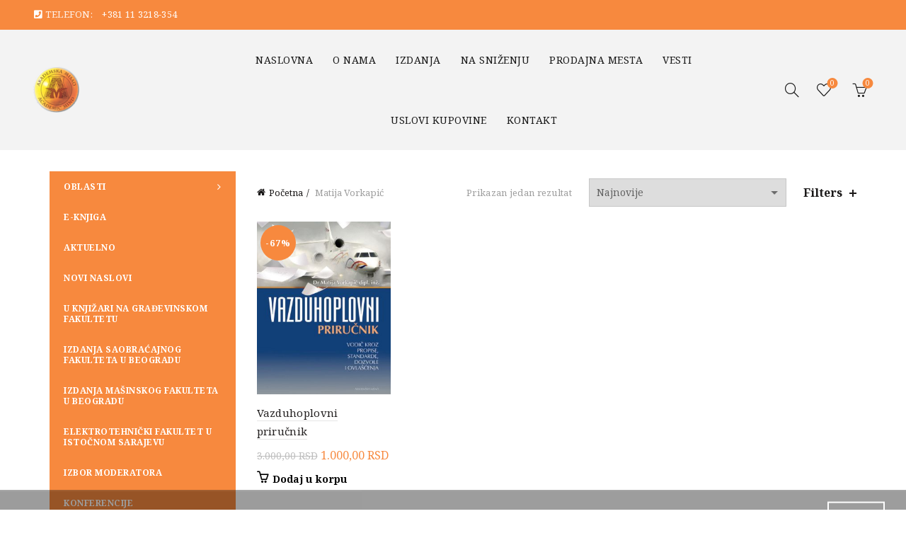

--- FILE ---
content_type: text/html; charset=UTF-8
request_url: https://akademska-misao.rs/product-category/autori/matija-vorkapic/
body_size: 23231
content:
<!DOCTYPE html>
<html lang="sr-RS">
<head>
	<meta charset="UTF-8">
	<meta name="viewport" content="width=device-width, initial-scale=1.0, maximum-scale=1.0, user-scalable=no">
	<link rel="profile" href="https://gmpg.org/xfn/11">
	<link rel="pingback" href="https://akademska-misao.rs/xmlrpc.php">

	<meta name='robots' content='index, follow, max-image-preview:large, max-snippet:-1, max-video-preview:-1' />

	<!-- This site is optimized with the Yoast SEO plugin v26.6 - https://yoast.com/wordpress/plugins/seo/ -->
	<title>Matija Vorkapić Knjige Akademska misao</title>
<link data-rocket-preload as="style" href="https://fonts.googleapis.com/css?family=Noto%20Serif%3A400%2C400italic%2C700%2C700italic&#038;display=swap" rel="preload">
<link href="https://fonts.googleapis.com/css?family=Noto%20Serif%3A400%2C400italic%2C700%2C700italic&#038;display=swap" media="print" onload="this.media=&#039;all&#039;" rel="stylesheet">
<noscript data-wpr-hosted-gf-parameters=""><link rel="stylesheet" href="https://fonts.googleapis.com/css?family=Noto%20Serif%3A400%2C400italic%2C700%2C700italic&#038;display=swap"></noscript>
	<meta name="description" content="Matija Vorkapić Knjige Akademska misao" />
	<link rel="canonical" href="https://akademska-misao.rs/product-category/autori/matija-vorkapic/" />
	<meta property="og:locale" content="sr_RS" />
	<meta property="og:type" content="article" />
	<meta property="og:title" content="Matija Vorkapić Knjige Akademska misao" />
	<meta property="og:description" content="Matija Vorkapić Knjige Akademska misao" />
	<meta property="og:url" content="https://akademska-misao.rs/product-category/autori/matija-vorkapic/" />
	<meta property="og:site_name" content="Knjige Akademska misao" />
	<meta name="twitter:card" content="summary_large_image" />
	<!-- / Yoast SEO plugin. -->


<link rel='dns-prefetch' href='//fonts.googleapis.com' />
<link href='https://fonts.gstatic.com' crossorigin rel='preconnect' />
<link rel="alternate" type="application/rss+xml" title="Knjige Akademska misao &raquo; dovod" href="https://akademska-misao.rs/feed/" />
<link rel="alternate" type="application/rss+xml" title="Knjige Akademska misao &raquo; dovod za Matija Vorkapić Kategorija" href="https://akademska-misao.rs/product-category/autori/matija-vorkapic/feed/" />
<style id='wp-img-auto-sizes-contain-inline-css' type='text/css'>
img:is([sizes=auto i],[sizes^="auto," i]){contain-intrinsic-size:3000px 1500px}
/*# sourceURL=wp-img-auto-sizes-contain-inline-css */
</style>
<style id='wp-emoji-styles-inline-css' type='text/css'>

	img.wp-smiley, img.emoji {
		display: inline !important;
		border: none !important;
		box-shadow: none !important;
		height: 1em !important;
		width: 1em !important;
		margin: 0 0.07em !important;
		vertical-align: -0.1em !important;
		background: none !important;
		padding: 0 !important;
	}
/*# sourceURL=wp-emoji-styles-inline-css */
</style>
<style id='wp-block-library-inline-css' type='text/css'>
:root{--wp-block-synced-color:#7a00df;--wp-block-synced-color--rgb:122,0,223;--wp-bound-block-color:var(--wp-block-synced-color);--wp-editor-canvas-background:#ddd;--wp-admin-theme-color:#007cba;--wp-admin-theme-color--rgb:0,124,186;--wp-admin-theme-color-darker-10:#006ba1;--wp-admin-theme-color-darker-10--rgb:0,107,160.5;--wp-admin-theme-color-darker-20:#005a87;--wp-admin-theme-color-darker-20--rgb:0,90,135;--wp-admin-border-width-focus:2px}@media (min-resolution:192dpi){:root{--wp-admin-border-width-focus:1.5px}}.wp-element-button{cursor:pointer}:root .has-very-light-gray-background-color{background-color:#eee}:root .has-very-dark-gray-background-color{background-color:#313131}:root .has-very-light-gray-color{color:#eee}:root .has-very-dark-gray-color{color:#313131}:root .has-vivid-green-cyan-to-vivid-cyan-blue-gradient-background{background:linear-gradient(135deg,#00d084,#0693e3)}:root .has-purple-crush-gradient-background{background:linear-gradient(135deg,#34e2e4,#4721fb 50%,#ab1dfe)}:root .has-hazy-dawn-gradient-background{background:linear-gradient(135deg,#faaca8,#dad0ec)}:root .has-subdued-olive-gradient-background{background:linear-gradient(135deg,#fafae1,#67a671)}:root .has-atomic-cream-gradient-background{background:linear-gradient(135deg,#fdd79a,#004a59)}:root .has-nightshade-gradient-background{background:linear-gradient(135deg,#330968,#31cdcf)}:root .has-midnight-gradient-background{background:linear-gradient(135deg,#020381,#2874fc)}:root{--wp--preset--font-size--normal:16px;--wp--preset--font-size--huge:42px}.has-regular-font-size{font-size:1em}.has-larger-font-size{font-size:2.625em}.has-normal-font-size{font-size:var(--wp--preset--font-size--normal)}.has-huge-font-size{font-size:var(--wp--preset--font-size--huge)}.has-text-align-center{text-align:center}.has-text-align-left{text-align:left}.has-text-align-right{text-align:right}.has-fit-text{white-space:nowrap!important}#end-resizable-editor-section{display:none}.aligncenter{clear:both}.items-justified-left{justify-content:flex-start}.items-justified-center{justify-content:center}.items-justified-right{justify-content:flex-end}.items-justified-space-between{justify-content:space-between}.screen-reader-text{border:0;clip-path:inset(50%);height:1px;margin:-1px;overflow:hidden;padding:0;position:absolute;width:1px;word-wrap:normal!important}.screen-reader-text:focus{background-color:#ddd;clip-path:none;color:#444;display:block;font-size:1em;height:auto;left:5px;line-height:normal;padding:15px 23px 14px;text-decoration:none;top:5px;width:auto;z-index:100000}html :where(.has-border-color){border-style:solid}html :where([style*=border-top-color]){border-top-style:solid}html :where([style*=border-right-color]){border-right-style:solid}html :where([style*=border-bottom-color]){border-bottom-style:solid}html :where([style*=border-left-color]){border-left-style:solid}html :where([style*=border-width]){border-style:solid}html :where([style*=border-top-width]){border-top-style:solid}html :where([style*=border-right-width]){border-right-style:solid}html :where([style*=border-bottom-width]){border-bottom-style:solid}html :where([style*=border-left-width]){border-left-style:solid}html :where(img[class*=wp-image-]){height:auto;max-width:100%}:where(figure){margin:0 0 1em}html :where(.is-position-sticky){--wp-admin--admin-bar--position-offset:var(--wp-admin--admin-bar--height,0px)}@media screen and (max-width:600px){html :where(.is-position-sticky){--wp-admin--admin-bar--position-offset:0px}}

/*# sourceURL=wp-block-library-inline-css */
</style><link rel='stylesheet' id='wc-blocks-style-css' href='https://akademska-misao.rs/wp-content/plugins/woocommerce/assets/client/blocks/wc-blocks.css?ver=wc-10.4.3' type='text/css' media='all' />
<style id='global-styles-inline-css' type='text/css'>
:root{--wp--preset--aspect-ratio--square: 1;--wp--preset--aspect-ratio--4-3: 4/3;--wp--preset--aspect-ratio--3-4: 3/4;--wp--preset--aspect-ratio--3-2: 3/2;--wp--preset--aspect-ratio--2-3: 2/3;--wp--preset--aspect-ratio--16-9: 16/9;--wp--preset--aspect-ratio--9-16: 9/16;--wp--preset--color--black: #000000;--wp--preset--color--cyan-bluish-gray: #abb8c3;--wp--preset--color--white: #ffffff;--wp--preset--color--pale-pink: #f78da7;--wp--preset--color--vivid-red: #cf2e2e;--wp--preset--color--luminous-vivid-orange: #ff6900;--wp--preset--color--luminous-vivid-amber: #fcb900;--wp--preset--color--light-green-cyan: #7bdcb5;--wp--preset--color--vivid-green-cyan: #00d084;--wp--preset--color--pale-cyan-blue: #8ed1fc;--wp--preset--color--vivid-cyan-blue: #0693e3;--wp--preset--color--vivid-purple: #9b51e0;--wp--preset--gradient--vivid-cyan-blue-to-vivid-purple: linear-gradient(135deg,rgb(6,147,227) 0%,rgb(155,81,224) 100%);--wp--preset--gradient--light-green-cyan-to-vivid-green-cyan: linear-gradient(135deg,rgb(122,220,180) 0%,rgb(0,208,130) 100%);--wp--preset--gradient--luminous-vivid-amber-to-luminous-vivid-orange: linear-gradient(135deg,rgb(252,185,0) 0%,rgb(255,105,0) 100%);--wp--preset--gradient--luminous-vivid-orange-to-vivid-red: linear-gradient(135deg,rgb(255,105,0) 0%,rgb(207,46,46) 100%);--wp--preset--gradient--very-light-gray-to-cyan-bluish-gray: linear-gradient(135deg,rgb(238,238,238) 0%,rgb(169,184,195) 100%);--wp--preset--gradient--cool-to-warm-spectrum: linear-gradient(135deg,rgb(74,234,220) 0%,rgb(151,120,209) 20%,rgb(207,42,186) 40%,rgb(238,44,130) 60%,rgb(251,105,98) 80%,rgb(254,248,76) 100%);--wp--preset--gradient--blush-light-purple: linear-gradient(135deg,rgb(255,206,236) 0%,rgb(152,150,240) 100%);--wp--preset--gradient--blush-bordeaux: linear-gradient(135deg,rgb(254,205,165) 0%,rgb(254,45,45) 50%,rgb(107,0,62) 100%);--wp--preset--gradient--luminous-dusk: linear-gradient(135deg,rgb(255,203,112) 0%,rgb(199,81,192) 50%,rgb(65,88,208) 100%);--wp--preset--gradient--pale-ocean: linear-gradient(135deg,rgb(255,245,203) 0%,rgb(182,227,212) 50%,rgb(51,167,181) 100%);--wp--preset--gradient--electric-grass: linear-gradient(135deg,rgb(202,248,128) 0%,rgb(113,206,126) 100%);--wp--preset--gradient--midnight: linear-gradient(135deg,rgb(2,3,129) 0%,rgb(40,116,252) 100%);--wp--preset--font-size--small: 13px;--wp--preset--font-size--medium: 20px;--wp--preset--font-size--large: 36px;--wp--preset--font-size--x-large: 42px;--wp--preset--spacing--20: 0.44rem;--wp--preset--spacing--30: 0.67rem;--wp--preset--spacing--40: 1rem;--wp--preset--spacing--50: 1.5rem;--wp--preset--spacing--60: 2.25rem;--wp--preset--spacing--70: 3.38rem;--wp--preset--spacing--80: 5.06rem;--wp--preset--shadow--natural: 6px 6px 9px rgba(0, 0, 0, 0.2);--wp--preset--shadow--deep: 12px 12px 50px rgba(0, 0, 0, 0.4);--wp--preset--shadow--sharp: 6px 6px 0px rgba(0, 0, 0, 0.2);--wp--preset--shadow--outlined: 6px 6px 0px -3px rgb(255, 255, 255), 6px 6px rgb(0, 0, 0);--wp--preset--shadow--crisp: 6px 6px 0px rgb(0, 0, 0);}:where(.is-layout-flex){gap: 0.5em;}:where(.is-layout-grid){gap: 0.5em;}body .is-layout-flex{display: flex;}.is-layout-flex{flex-wrap: wrap;align-items: center;}.is-layout-flex > :is(*, div){margin: 0;}body .is-layout-grid{display: grid;}.is-layout-grid > :is(*, div){margin: 0;}:where(.wp-block-columns.is-layout-flex){gap: 2em;}:where(.wp-block-columns.is-layout-grid){gap: 2em;}:where(.wp-block-post-template.is-layout-flex){gap: 1.25em;}:where(.wp-block-post-template.is-layout-grid){gap: 1.25em;}.has-black-color{color: var(--wp--preset--color--black) !important;}.has-cyan-bluish-gray-color{color: var(--wp--preset--color--cyan-bluish-gray) !important;}.has-white-color{color: var(--wp--preset--color--white) !important;}.has-pale-pink-color{color: var(--wp--preset--color--pale-pink) !important;}.has-vivid-red-color{color: var(--wp--preset--color--vivid-red) !important;}.has-luminous-vivid-orange-color{color: var(--wp--preset--color--luminous-vivid-orange) !important;}.has-luminous-vivid-amber-color{color: var(--wp--preset--color--luminous-vivid-amber) !important;}.has-light-green-cyan-color{color: var(--wp--preset--color--light-green-cyan) !important;}.has-vivid-green-cyan-color{color: var(--wp--preset--color--vivid-green-cyan) !important;}.has-pale-cyan-blue-color{color: var(--wp--preset--color--pale-cyan-blue) !important;}.has-vivid-cyan-blue-color{color: var(--wp--preset--color--vivid-cyan-blue) !important;}.has-vivid-purple-color{color: var(--wp--preset--color--vivid-purple) !important;}.has-black-background-color{background-color: var(--wp--preset--color--black) !important;}.has-cyan-bluish-gray-background-color{background-color: var(--wp--preset--color--cyan-bluish-gray) !important;}.has-white-background-color{background-color: var(--wp--preset--color--white) !important;}.has-pale-pink-background-color{background-color: var(--wp--preset--color--pale-pink) !important;}.has-vivid-red-background-color{background-color: var(--wp--preset--color--vivid-red) !important;}.has-luminous-vivid-orange-background-color{background-color: var(--wp--preset--color--luminous-vivid-orange) !important;}.has-luminous-vivid-amber-background-color{background-color: var(--wp--preset--color--luminous-vivid-amber) !important;}.has-light-green-cyan-background-color{background-color: var(--wp--preset--color--light-green-cyan) !important;}.has-vivid-green-cyan-background-color{background-color: var(--wp--preset--color--vivid-green-cyan) !important;}.has-pale-cyan-blue-background-color{background-color: var(--wp--preset--color--pale-cyan-blue) !important;}.has-vivid-cyan-blue-background-color{background-color: var(--wp--preset--color--vivid-cyan-blue) !important;}.has-vivid-purple-background-color{background-color: var(--wp--preset--color--vivid-purple) !important;}.has-black-border-color{border-color: var(--wp--preset--color--black) !important;}.has-cyan-bluish-gray-border-color{border-color: var(--wp--preset--color--cyan-bluish-gray) !important;}.has-white-border-color{border-color: var(--wp--preset--color--white) !important;}.has-pale-pink-border-color{border-color: var(--wp--preset--color--pale-pink) !important;}.has-vivid-red-border-color{border-color: var(--wp--preset--color--vivid-red) !important;}.has-luminous-vivid-orange-border-color{border-color: var(--wp--preset--color--luminous-vivid-orange) !important;}.has-luminous-vivid-amber-border-color{border-color: var(--wp--preset--color--luminous-vivid-amber) !important;}.has-light-green-cyan-border-color{border-color: var(--wp--preset--color--light-green-cyan) !important;}.has-vivid-green-cyan-border-color{border-color: var(--wp--preset--color--vivid-green-cyan) !important;}.has-pale-cyan-blue-border-color{border-color: var(--wp--preset--color--pale-cyan-blue) !important;}.has-vivid-cyan-blue-border-color{border-color: var(--wp--preset--color--vivid-cyan-blue) !important;}.has-vivid-purple-border-color{border-color: var(--wp--preset--color--vivid-purple) !important;}.has-vivid-cyan-blue-to-vivid-purple-gradient-background{background: var(--wp--preset--gradient--vivid-cyan-blue-to-vivid-purple) !important;}.has-light-green-cyan-to-vivid-green-cyan-gradient-background{background: var(--wp--preset--gradient--light-green-cyan-to-vivid-green-cyan) !important;}.has-luminous-vivid-amber-to-luminous-vivid-orange-gradient-background{background: var(--wp--preset--gradient--luminous-vivid-amber-to-luminous-vivid-orange) !important;}.has-luminous-vivid-orange-to-vivid-red-gradient-background{background: var(--wp--preset--gradient--luminous-vivid-orange-to-vivid-red) !important;}.has-very-light-gray-to-cyan-bluish-gray-gradient-background{background: var(--wp--preset--gradient--very-light-gray-to-cyan-bluish-gray) !important;}.has-cool-to-warm-spectrum-gradient-background{background: var(--wp--preset--gradient--cool-to-warm-spectrum) !important;}.has-blush-light-purple-gradient-background{background: var(--wp--preset--gradient--blush-light-purple) !important;}.has-blush-bordeaux-gradient-background{background: var(--wp--preset--gradient--blush-bordeaux) !important;}.has-luminous-dusk-gradient-background{background: var(--wp--preset--gradient--luminous-dusk) !important;}.has-pale-ocean-gradient-background{background: var(--wp--preset--gradient--pale-ocean) !important;}.has-electric-grass-gradient-background{background: var(--wp--preset--gradient--electric-grass) !important;}.has-midnight-gradient-background{background: var(--wp--preset--gradient--midnight) !important;}.has-small-font-size{font-size: var(--wp--preset--font-size--small) !important;}.has-medium-font-size{font-size: var(--wp--preset--font-size--medium) !important;}.has-large-font-size{font-size: var(--wp--preset--font-size--large) !important;}.has-x-large-font-size{font-size: var(--wp--preset--font-size--x-large) !important;}
/*# sourceURL=global-styles-inline-css */
</style>

<style id='classic-theme-styles-inline-css' type='text/css'>
/*! This file is auto-generated */
.wp-block-button__link{color:#fff;background-color:#32373c;border-radius:9999px;box-shadow:none;text-decoration:none;padding:calc(.667em + 2px) calc(1.333em + 2px);font-size:1.125em}.wp-block-file__button{background:#32373c;color:#fff;text-decoration:none}
/*# sourceURL=/wp-includes/css/classic-themes.min.css */
</style>
<link rel='stylesheet' id='saswp-style-css' href='https://akademska-misao.rs/wp-content/plugins/schema-and-structured-data-for-wp/admin_section/css/saswp-style.min.css?ver=1.53' type='text/css' media='all' />
<link rel='stylesheet' id='woof-css' href='https://akademska-misao.rs/wp-content/plugins/woocommerce-products-filter/css/front.css?ver=1.3.7.4' type='text/css' media='all' />
<style id='woof-inline-css' type='text/css'>

.woof_products_top_panel li span, .woof_products_top_panel2 li span{background: url(https://akademska-misao.rs/wp-content/plugins/woocommerce-products-filter/img/delete.png);background-size: 14px 14px;background-repeat: no-repeat;background-position: right;}
.woof_edit_view{
                    display: none;
                }

/*# sourceURL=woof-inline-css */
</style>
<link rel='stylesheet' id='chosen-drop-down-css' href='https://akademska-misao.rs/wp-content/plugins/woocommerce-products-filter/js/chosen/chosen.min.css?ver=1.3.7.4' type='text/css' media='all' />
<link rel='stylesheet' id='plainoverlay-css' href='https://akademska-misao.rs/wp-content/plugins/woocommerce-products-filter/css/plainoverlay.css?ver=1.3.7.4' type='text/css' media='all' />
<link rel='stylesheet' id='icheck-jquery-color-flat-css' href='https://akademska-misao.rs/wp-content/plugins/woocommerce-products-filter/js/icheck/skins/flat/_all.css?ver=1.3.7.4' type='text/css' media='all' />
<link rel='stylesheet' id='icheck-jquery-color-square-css' href='https://akademska-misao.rs/wp-content/plugins/woocommerce-products-filter/js/icheck/skins/square/_all.css?ver=1.3.7.4' type='text/css' media='all' />
<link rel='stylesheet' id='icheck-jquery-color-minimal-css' href='https://akademska-misao.rs/wp-content/plugins/woocommerce-products-filter/js/icheck/skins/minimal/_all.css?ver=1.3.7.4' type='text/css' media='all' />
<link rel='stylesheet' id='woof_by_author_html_items-css' href='https://akademska-misao.rs/wp-content/plugins/woocommerce-products-filter/ext/by_author/css/by_author.css?ver=1.3.7.4' type='text/css' media='all' />
<link rel='stylesheet' id='woof_by_instock_html_items-css' href='https://akademska-misao.rs/wp-content/plugins/woocommerce-products-filter/ext/by_instock/css/by_instock.css?ver=1.3.7.4' type='text/css' media='all' />
<link rel='stylesheet' id='woof_by_onsales_html_items-css' href='https://akademska-misao.rs/wp-content/plugins/woocommerce-products-filter/ext/by_onsales/css/by_onsales.css?ver=1.3.7.4' type='text/css' media='all' />
<link rel='stylesheet' id='woof_by_text_html_items-css' href='https://akademska-misao.rs/wp-content/plugins/woocommerce-products-filter/ext/by_text/assets/css/front.css?ver=1.3.7.4' type='text/css' media='all' />
<link rel='stylesheet' id='woof_label_html_items-css' href='https://akademska-misao.rs/wp-content/plugins/woocommerce-products-filter/ext/label/css/html_types/label.css?ver=1.3.7.4' type='text/css' media='all' />
<link rel='stylesheet' id='woof_select_radio_check_html_items-css' href='https://akademska-misao.rs/wp-content/plugins/woocommerce-products-filter/ext/select_radio_check/css/html_types/select_radio_check.css?ver=1.3.7.4' type='text/css' media='all' />
<link rel='stylesheet' id='woof_sd_html_items_checkbox-css' href='https://akademska-misao.rs/wp-content/plugins/woocommerce-products-filter/ext/smart_designer/css/elements/checkbox.css?ver=1.3.7.4' type='text/css' media='all' />
<link rel='stylesheet' id='woof_sd_html_items_radio-css' href='https://akademska-misao.rs/wp-content/plugins/woocommerce-products-filter/ext/smart_designer/css/elements/radio.css?ver=1.3.7.4' type='text/css' media='all' />
<link rel='stylesheet' id='woof_sd_html_items_switcher-css' href='https://akademska-misao.rs/wp-content/plugins/woocommerce-products-filter/ext/smart_designer/css/elements/switcher.css?ver=1.3.7.4' type='text/css' media='all' />
<link rel='stylesheet' id='woof_sd_html_items_color-css' href='https://akademska-misao.rs/wp-content/plugins/woocommerce-products-filter/ext/smart_designer/css/elements/color.css?ver=1.3.7.4' type='text/css' media='all' />
<link rel='stylesheet' id='woof_sd_html_items_tooltip-css' href='https://akademska-misao.rs/wp-content/plugins/woocommerce-products-filter/ext/smart_designer/css/tooltip.css?ver=1.3.7.4' type='text/css' media='all' />
<link rel='stylesheet' id='woof_sd_html_items_front-css' href='https://akademska-misao.rs/wp-content/plugins/woocommerce-products-filter/ext/smart_designer/css/front.css?ver=1.3.7.4' type='text/css' media='all' />
<link rel='stylesheet' id='woof-switcher23-css' href='https://akademska-misao.rs/wp-content/plugins/woocommerce-products-filter/css/switcher.css?ver=1.3.7.4' type='text/css' media='all' />
<style id='woocommerce-inline-inline-css' type='text/css'>
.woocommerce form .form-row .required { visibility: visible; }
/*# sourceURL=woocommerce-inline-inline-css */
</style>
<link rel='stylesheet' id='awf-nouislider-css' href='https://akademska-misao.rs/wp-content/plugins/annasta-woocommerce-product-filters/styles/nouislider.min.css?ver=1.8.2' type='text/css' media='all' />
<link rel='stylesheet' id='awf-font-awesome-css' href='https://akademska-misao.rs/wp-content/plugins/annasta-woocommerce-product-filters/styles/awf-font-awesome-5-free.css?ver=1.8.2' type='text/css' media='all' />
<link rel='stylesheet' id='awf-font-awesome-all-css' href='https://akademska-misao.rs/wp-content/plugins/annasta-woocommerce-product-filters/styles/fontawesome-all.min.css?ver=1.8.2' type='text/css' media='all' />
<link rel='stylesheet' id='awf-css' href='https://akademska-misao.rs/wp-content/plugins/annasta-woocommerce-product-filters/styles/awf.css?ver=1.8.2' type='text/css' media='all' />
<link rel='stylesheet' id='awf-style-options-css' href='https://akademska-misao.rs/wp-content/uploads/annasta-filters/css/style-options-1765369895.css?ver=1.8.2' type='text/css' media='all' />
<link rel='stylesheet' id='bsf-Defaults-css' href='https://akademska-misao.rs/wp-content/uploads/smile_fonts/Defaults/Defaults.css?ver=3.21.1' type='text/css' media='all' />
<link rel='stylesheet' id='bootstrap-css' href='https://akademska-misao.rs/wp-content/themes/basel/css/bootstrap.min.css?ver=5.7.2' type='text/css' media='all' />
<link rel='stylesheet' id='basel-style-css' href='https://akademska-misao.rs/wp-content/themes/basel/css/parts/base.min.css?ver=5.7.2' type='text/css' media='all' />
<link rel='stylesheet' id='js_composer_front-css' href='https://akademska-misao.rs/wp-content/plugins/js_composer/assets/css/js_composer.min.css?ver=8.6.1' type='text/css' media='all' />
<link rel='stylesheet' id='vc_font_awesome_5_shims-css' href='https://akademska-misao.rs/wp-content/plugins/js_composer/assets/lib/vendor/dist/@fortawesome/fontawesome-free/css/v4-shims.min.css?ver=8.6.1' type='text/css' media='all' />
<link rel='stylesheet' id='basel-wp-gutenberg-css' href='https://akademska-misao.rs/wp-content/themes/basel/css/parts/wp-gutenberg.min.css?ver=5.7.2' type='text/css' media='all' />
<link rel='stylesheet' id='basel-int-revolution-slider-css' href='https://akademska-misao.rs/wp-content/themes/basel/css/parts/int-revolution-slider.min.css?ver=5.7.2' type='text/css' media='all' />
<link rel='stylesheet' id='basel-int-wpbakery-base-css' href='https://akademska-misao.rs/wp-content/themes/basel/css/parts/int-wpbakery-base.min.css?ver=5.7.2' type='text/css' media='all' />
<link rel='stylesheet' id='basel-woo-base-css' href='https://akademska-misao.rs/wp-content/themes/basel/css/parts/woo-base.min.css?ver=5.7.2' type='text/css' media='all' />
<link rel='stylesheet' id='basel-woo-page-shop-css' href='https://akademska-misao.rs/wp-content/themes/basel/css/parts/woo-page-shop.min.css?ver=5.7.2' type='text/css' media='all' />
<link rel='stylesheet' id='basel-header-top-bar-css' href='https://akademska-misao.rs/wp-content/themes/basel/css/parts/header-top-bar.min.css?ver=5.7.2' type='text/css' media='all' />
<link rel='stylesheet' id='basel-header-general-css' href='https://akademska-misao.rs/wp-content/themes/basel/css/parts/header-general.min.css?ver=5.7.2' type='text/css' media='all' />
<link rel='stylesheet' id='basel-opt-off-canvas-sidebar-css' href='https://akademska-misao.rs/wp-content/themes/basel/css/parts/opt-off-canvas-sidebar.min.css?ver=5.7.2' type='text/css' media='all' />
<link rel='stylesheet' id='basel-woo-opt-shop-filter-area-css' href='https://akademska-misao.rs/wp-content/themes/basel/css/parts/woo-opt-shop-filter-area.min.css?ver=5.7.2' type='text/css' media='all' />
<link rel='stylesheet' id='basel-woo-categories-general-css' href='https://akademska-misao.rs/wp-content/themes/basel/css/parts/woo-categories-general.min.css?ver=5.7.2' type='text/css' media='all' />
<link rel='stylesheet' id='basel-woo-product-loop-general-css' href='https://akademska-misao.rs/wp-content/themes/basel/css/parts/woo-product-loop-general.min.css?ver=5.7.2' type='text/css' media='all' />
<link rel='stylesheet' id='basel-woo-product-loop-alt-css' href='https://akademska-misao.rs/wp-content/themes/basel/css/parts/woo-product-loop-alt.min.css?ver=5.7.2' type='text/css' media='all' />
<link rel='stylesheet' id='basel-woo-opt-add-to-cart-popup-css' href='https://akademska-misao.rs/wp-content/themes/basel/css/parts/woo-opt-add-to-cart-popup.min.css?ver=5.7.2' type='text/css' media='all' />
<link rel='stylesheet' id='basel-lib-magnific-popup-css' href='https://akademska-misao.rs/wp-content/themes/basel/css/parts/lib-magnific-popup.min.css?ver=5.7.2' type='text/css' media='all' />
<link rel='stylesheet' id='basel-footer-general-css' href='https://akademska-misao.rs/wp-content/themes/basel/css/parts/footer-general.min.css?ver=5.7.2' type='text/css' media='all' />
<link rel='stylesheet' id='basel-lib-photoswipe-css' href='https://akademska-misao.rs/wp-content/themes/basel/css/parts/lib-photoswipe.min.css?ver=5.7.2' type='text/css' media='all' />
<link rel='stylesheet' id='basel-opt-scrolltotop-css' href='https://akademska-misao.rs/wp-content/themes/basel/css/parts/opt-scrolltotop.min.css?ver=5.7.2' type='text/css' media='all' />

<link rel='stylesheet' id='basel-dynamic-style-css' href='https://akademska-misao.rs/wp-content/uploads/2026/01/basel-dynamic-1768310359.css?ver=5.7.2' type='text/css' media='all' />
<script type="text/template" id="tmpl-variation-template">
	<div class="woocommerce-variation-description">{{{ data.variation.variation_description }}}</div>
	<div class="woocommerce-variation-price">{{{ data.variation.price_html }}}</div>
	<div class="woocommerce-variation-availability">{{{ data.variation.availability_html }}}</div>
</script>
<script type="text/template" id="tmpl-unavailable-variation-template">
	<p role="alert">Žao nam je, ovaj proizvod nije dostupan. Odaberite drugu kombinaciju.</p>
</script>
<script type="text/javascript" id="woof-husky-js-extra">
/* <![CDATA[ */
var woof_husky_txt = {"ajax_url":"https://akademska-misao.rs/wp-admin/admin-ajax.php","plugin_uri":"https://akademska-misao.rs/wp-content/plugins/woocommerce-products-filter/ext/by_text/","loader":"https://akademska-misao.rs/wp-content/plugins/woocommerce-products-filter/ext/by_text/assets/img/ajax-loader.gif","not_found":"Nothing found!","prev":"Prev","next":"Next","site_link":"https://akademska-misao.rs","default_data":{"placeholder":"","behavior":"title","search_by_full_word":0,"autocomplete":1,"how_to_open_links":0,"taxonomy_compatibility":0,"sku_compatibility":0,"custom_fields":"","search_desc_variant":0,"view_text_length":10,"min_symbols":3,"max_posts":10,"image":"","notes_for_customer":"","template":"default","max_open_height":300,"page":0}};
//# sourceURL=woof-husky-js-extra
/* ]]> */
</script>
<script type="text/javascript" src="https://akademska-misao.rs/wp-content/plugins/woocommerce-products-filter/ext/by_text/assets/js/husky.js?ver=1.3.7.4" id="woof-husky-js"></script>
<script type="text/javascript" src="https://akademska-misao.rs/wp-includes/js/jquery/jquery.min.js?ver=3.7.1" id="jquery-core-js"></script>
<script type="text/javascript" src="https://akademska-misao.rs/wp-includes/js/jquery/jquery-migrate.min.js?ver=3.4.1" id="jquery-migrate-js"></script>
<script type="text/javascript" src="https://akademska-misao.rs/wp-content/plugins/woocommerce/assets/js/jquery-blockui/jquery.blockUI.min.js?ver=2.7.0-wc.10.4.3" id="wc-jquery-blockui-js" data-wp-strategy="defer"></script>
<script type="text/javascript" id="wc-add-to-cart-js-extra">
/* <![CDATA[ */
var wc_add_to_cart_params = {"ajax_url":"/wp-admin/admin-ajax.php","wc_ajax_url":"/?wc-ajax=%%endpoint%%","i18n_view_cart":"Pregled korpe","cart_url":"https://akademska-misao.rs/cart/","is_cart":"","cart_redirect_after_add":"no"};
//# sourceURL=wc-add-to-cart-js-extra
/* ]]> */
</script>
<script type="text/javascript" src="https://akademska-misao.rs/wp-content/plugins/woocommerce/assets/js/frontend/add-to-cart.min.js?ver=10.4.3" id="wc-add-to-cart-js" data-wp-strategy="defer"></script>
<script type="text/javascript" src="https://akademska-misao.rs/wp-content/plugins/woocommerce/assets/js/js-cookie/js.cookie.min.js?ver=2.1.4-wc.10.4.3" id="wc-js-cookie-js" data-wp-strategy="defer"></script>
<script type="text/javascript" id="woocommerce-js-extra">
/* <![CDATA[ */
var woocommerce_params = {"ajax_url":"/wp-admin/admin-ajax.php","wc_ajax_url":"/?wc-ajax=%%endpoint%%","i18n_password_show":"Prika\u017ei lozinku","i18n_password_hide":"Sakrij lozinku"};
//# sourceURL=woocommerce-js-extra
/* ]]> */
</script>
<script type="text/javascript" src="https://akademska-misao.rs/wp-content/plugins/woocommerce/assets/js/frontend/woocommerce.min.js?ver=10.4.3" id="woocommerce-js" defer="defer" data-wp-strategy="defer"></script>
<script type="text/javascript" src="https://akademska-misao.rs/wp-content/plugins/annasta-woocommerce-product-filters/code/js/wNumb.js?ver=6.9" id="awf-wnumb-js"></script>
<script type="text/javascript" src="https://akademska-misao.rs/wp-content/plugins/annasta-woocommerce-product-filters/code/js/nouislider.min.js?ver=6.9" id="awf-nouislider-js"></script>
<script type="text/javascript" src="https://akademska-misao.rs/wp-includes/js/jquery/ui/core.min.js?ver=1.13.3" id="jquery-ui-core-js"></script>
<script type="text/javascript" src="https://akademska-misao.rs/wp-includes/js/jquery/ui/mouse.min.js?ver=1.13.3" id="jquery-ui-mouse-js"></script>
<script type="text/javascript" src="https://akademska-misao.rs/wp-includes/js/jquery/ui/sortable.min.js?ver=1.13.3" id="jquery-ui-sortable-js"></script>
<script type="text/javascript" id="awf-js-extra">
/* <![CDATA[ */
var awf_data = {"filters_url":"https://akademska-misao.rs/product-category/matija-vorkapic/","ajax_url":"https://akademska-misao.rs/wp-admin/admin-ajax.php","ajax_mode":"dedicated_ajax","cm_v2":"no","query":{"archive-filter":1,"product-categories":"matija-vorkapic"},"wrapper_reload":"no","reset_all_exceptions":["ppp","orderby","product_cat","archive-filter"],"togglable_preset":{"insert_btn_before_container":"","close_preset_on_ajax_update":true},"i18n":{"badge_reset_label":"","togglable_preset_btn_label":"Filters","cc_button_label":"Toggle children collapse"},"archive_page":"product-categories","archive_identifier":"archive-filter","archive_page_switch":"/matija-vorkapic/","archive_page_trailingslash":"/","permalinks_on":"yes","pagination_container":".woocommerce-pagination","orderby_container":".woocommerce-ordering","result_count_container":".woocommerce-result-count","no_result_container":".woocommerce-info,.woocommerce-no-products-found","products_container":".products","archive_components_support":"yes"};
//# sourceURL=awf-js-extra
/* ]]> */
</script>
<script type="text/javascript" src="https://akademska-misao.rs/wp-content/plugins/annasta-woocommerce-product-filters/code/js/awf.js?ver=1.8.2" id="awf-js"></script>
<script type="text/javascript" src="https://akademska-misao.rs/wp-content/plugins/js_composer/assets/js/vendors/woocommerce-add-to-cart.js?ver=8.6.1" id="vc_woocommerce-add-to-cart-js-js"></script>
<script type="text/javascript" src="https://akademska-misao.rs/wp-includes/js/underscore.min.js?ver=1.13.7" id="underscore-js"></script>
<script type="text/javascript" id="wp-util-js-extra">
/* <![CDATA[ */
var _wpUtilSettings = {"ajax":{"url":"/wp-admin/admin-ajax.php"}};
//# sourceURL=wp-util-js-extra
/* ]]> */
</script>
<script type="text/javascript" src="https://akademska-misao.rs/wp-includes/js/wp-util.min.js?ver=6.9" id="wp-util-js"></script>
<script type="text/javascript" id="wc-add-to-cart-variation-js-extra">
/* <![CDATA[ */
var wc_add_to_cart_variation_params = {"wc_ajax_url":"/?wc-ajax=%%endpoint%%","i18n_no_matching_variations_text":"Izvinite, nijedan proizvod ne odgovara izabranim kriterijumima. Molimo vas izaberite druga\u010diju kombinaciju.","i18n_make_a_selection_text":"Odaberite opcije proizvoda pre dodavanja proizvoda u korpu","i18n_unavailable_text":"\u017dao nam je, ovaj proizvod nije dostupan. Odaberite drugu kombinaciju.","i18n_reset_alert_text":"Va\u0161 izbor je resetovan. Izaberite neke opcije proizvoda pre nego \u0161to dodate ovaj proizvod u korpu."};
//# sourceURL=wc-add-to-cart-variation-js-extra
/* ]]> */
</script>
<script type="text/javascript" src="https://akademska-misao.rs/wp-content/plugins/woocommerce/assets/js/frontend/add-to-cart-variation.min.js?ver=10.4.3" id="wc-add-to-cart-variation-js" defer="defer" data-wp-strategy="defer"></script>
<script></script><link rel="https://api.w.org/" href="https://akademska-misao.rs/wp-json/" /><link rel="alternate" title="JSON" type="application/json" href="https://akademska-misao.rs/wp-json/wp/v2/product_cat/650" /><link rel="EditURI" type="application/rsd+xml" title="RSD" href="https://akademska-misao.rs/xmlrpc.php?rsd" />
<meta name="generator" content="WordPress 6.9" />
<meta name="generator" content="WooCommerce 10.4.3" />
<meta name="yandex-verification" content="2dd3550cd24e60ab" />
<!-- Global site tag (gtag.js) - Google Analytics -->
<script async src="https://www.googletagmanager.com/gtag/js?id=G-N631YBNVC6"></script>
<script>
  window.dataLayer = window.dataLayer || [];
  function gtag(){dataLayer.push(arguments);}
  gtag('js', new Date());

  gtag('config', 'G-N631YBNVC6');
</script><meta name="theme-color" content="">		
		
		
				        <style> 
            	
			/* Shop popup */
			
			.basel-promo-popup {
			   max-width: 900px;
			}
	
            .site-logo {
                width: 20%;
            }    

            .site-logo img {
                max-width: 200px;
                max-height: 85px;
            }    

                            .right-column {
                    width: 176px;
                }  
            
                            .basel-woocommerce-layered-nav .basel-scroll-content {
                    max-height: 280px;
                }
            
			/* header Banner */
			body .header-banner {
				height: 40px;
			}
	
			body.header-banner-display .website-wrapper {
				margin-top:40px;
			}	

            /* Topbar height configs */

			.topbar-menu ul > li {
				line-height: 42px;
			}
			
			.topbar-wrapp,
			.topbar-content:before {
				height: 42px;
			}
			
			.sticky-header-prepared.basel-top-bar-on .header-shop, 
			.sticky-header-prepared.basel-top-bar-on .header-split,
			.enable-sticky-header.basel-header-overlap.basel-top-bar-on .main-header {
				top: 42px;
			}

            /* Header height configs */

            /* Limit logo image height for according to header height */
            .site-logo img {
                max-height: 85px;
            } 

            /* And for sticky header logo also */
            .act-scroll .site-logo img,
            .header-clone .site-logo img {
                max-height: 75px;
            }   

            /* Set sticky headers height for cloned headers based on menu links line height */
            .header-clone .main-nav .menu > li > a {
                height: 75px;
                line-height: 75px;
            } 

            /* Height for switch logos */

            .sticky-header-real:not(.global-header-menu-top) .switch-logo-enable .basel-logo {
                height: 85px;
            }

            .sticky-header-real:not(.global-header-menu-top) .act-scroll .switch-logo-enable .basel-logo {
                height: 75px;
            }

            .sticky-header-real:not(.global-header-menu-top) .act-scroll .switch-logo-enable {
                transform: translateY(-75px);
            }

                            /* Header height for these layouts based on it's menu links line height */
                .main-nav .menu > li > a {
                    height: 85px;
                    line-height: 85px;
                }  
                /* The same for sticky header */
                .act-scroll .main-nav .menu > li > a {
                    height: 75px;
                    line-height: 75px;
                }  
            
            
            
            
            /* Page headings settings for heading overlap. Calculate on the header height base */

            .basel-header-overlap .title-size-default,
            .basel-header-overlap .title-size-small,
            .basel-header-overlap .title-shop.without-title.title-size-default,
            .basel-header-overlap .title-shop.without-title.title-size-small {
                padding-top: 125px;
            }


            .basel-header-overlap .title-shop.without-title.title-size-large,
            .basel-header-overlap .title-size-large {
                padding-top: 205px;
            }

            @media (max-width: 991px) {

				/* header Banner */
				body .header-banner {
					height: 40px;
				}
	
				body.header-banner-display .website-wrapper {
					margin-top:40px;
				}

	            /* Topbar height configs */
				.topbar-menu ul > li {
					line-height: 38px;
				}
				
				.topbar-wrapp,
				.topbar-content:before {
					height: 38px;
				}
				
				.sticky-header-prepared.basel-top-bar-on .header-shop, 
				.sticky-header-prepared.basel-top-bar-on .header-split,
				.enable-sticky-header.basel-header-overlap.basel-top-bar-on .main-header {
					top: 38px;
				}

                /* Set header height for mobile devices */
                .main-header .wrapp-header {
                    min-height: 60px;
                } 

                /* Limit logo image height for mobile according to mobile header height */
                .site-logo img {
                    max-height: 60px;
                }   

                /* Limit logo on sticky header. Both header real and header cloned */
                .act-scroll .site-logo img,
                .header-clone .site-logo img {
                    max-height: 60px;
                }

                /* Height for switch logos */

                .main-header .switch-logo-enable .basel-logo {
                    height: 60px;
                }

                .sticky-header-real:not(.global-header-menu-top) .act-scroll .switch-logo-enable .basel-logo {
                    height: 60px;
                }

                .sticky-header-real:not(.global-header-menu-top) .act-scroll .switch-logo-enable {
                    transform: translateY(-60px);
                }

                /* Page headings settings for heading overlap. Calculate on the MOBILE header height base */
                .basel-header-overlap .title-size-default,
                .basel-header-overlap .title-size-small,
                .basel-header-overlap .title-shop.without-title.title-size-default,
                .basel-header-overlap .title-shop.without-title.title-size-small {
                    padding-top: 80px;
                }

                .basel-header-overlap .title-shop.without-title.title-size-large,
                .basel-header-overlap .title-size-large {
                    padding-top: 120px;
                }
 
            }

                 
                    </style>
        
        
			<noscript><style>.woocommerce-product-gallery{ opacity: 1 !important; }</style></noscript>
	<meta name="generator" content="Powered by WPBakery Page Builder - drag and drop page builder for WordPress."/>
<meta name="generator" content="Powered by Slider Revolution 6.7.37 - responsive, Mobile-Friendly Slider Plugin for WordPress with comfortable drag and drop interface." />
<link rel="icon" href="https://akademska-misao.rs/wp-content/uploads/2021/07/cropped-Logo-AM-1-32x32.jpg" sizes="32x32" />
<link rel="icon" href="https://akademska-misao.rs/wp-content/uploads/2021/07/cropped-Logo-AM-1-192x192.jpg" sizes="192x192" />
<link rel="apple-touch-icon" href="https://akademska-misao.rs/wp-content/uploads/2021/07/cropped-Logo-AM-1-180x180.jpg" />
<meta name="msapplication-TileImage" content="https://akademska-misao.rs/wp-content/uploads/2021/07/cropped-Logo-AM-1-270x270.jpg" />
<script>function setREVStartSize(e){
			//window.requestAnimationFrame(function() {
				window.RSIW = window.RSIW===undefined ? window.innerWidth : window.RSIW;
				window.RSIH = window.RSIH===undefined ? window.innerHeight : window.RSIH;
				try {
					var pw = document.getElementById(e.c).parentNode.offsetWidth,
						newh;
					pw = pw===0 || isNaN(pw) || (e.l=="fullwidth" || e.layout=="fullwidth") ? window.RSIW : pw;
					e.tabw = e.tabw===undefined ? 0 : parseInt(e.tabw);
					e.thumbw = e.thumbw===undefined ? 0 : parseInt(e.thumbw);
					e.tabh = e.tabh===undefined ? 0 : parseInt(e.tabh);
					e.thumbh = e.thumbh===undefined ? 0 : parseInt(e.thumbh);
					e.tabhide = e.tabhide===undefined ? 0 : parseInt(e.tabhide);
					e.thumbhide = e.thumbhide===undefined ? 0 : parseInt(e.thumbhide);
					e.mh = e.mh===undefined || e.mh=="" || e.mh==="auto" ? 0 : parseInt(e.mh,0);
					if(e.layout==="fullscreen" || e.l==="fullscreen")
						newh = Math.max(e.mh,window.RSIH);
					else{
						e.gw = Array.isArray(e.gw) ? e.gw : [e.gw];
						for (var i in e.rl) if (e.gw[i]===undefined || e.gw[i]===0) e.gw[i] = e.gw[i-1];
						e.gh = e.el===undefined || e.el==="" || (Array.isArray(e.el) && e.el.length==0)? e.gh : e.el;
						e.gh = Array.isArray(e.gh) ? e.gh : [e.gh];
						for (var i in e.rl) if (e.gh[i]===undefined || e.gh[i]===0) e.gh[i] = e.gh[i-1];
											
						var nl = new Array(e.rl.length),
							ix = 0,
							sl;
						e.tabw = e.tabhide>=pw ? 0 : e.tabw;
						e.thumbw = e.thumbhide>=pw ? 0 : e.thumbw;
						e.tabh = e.tabhide>=pw ? 0 : e.tabh;
						e.thumbh = e.thumbhide>=pw ? 0 : e.thumbh;
						for (var i in e.rl) nl[i] = e.rl[i]<window.RSIW ? 0 : e.rl[i];
						sl = nl[0];
						for (var i in nl) if (sl>nl[i] && nl[i]>0) { sl = nl[i]; ix=i;}
						var m = pw>(e.gw[ix]+e.tabw+e.thumbw) ? 1 : (pw-(e.tabw+e.thumbw)) / (e.gw[ix]);
						newh =  (e.gh[ix] * m) + (e.tabh + e.thumbh);
					}
					var el = document.getElementById(e.c);
					if (el!==null && el) el.style.height = newh+"px";
					el = document.getElementById(e.c+"_wrapper");
					if (el!==null && el) {
						el.style.height = newh+"px";
						el.style.display = "block";
					}
				} catch(e){
					console.log("Failure at Presize of Slider:" + e)
				}
			//});
		  };</script>
<noscript><style> .wpb_animate_when_almost_visible { opacity: 1; }</style></noscript><link rel='stylesheet' id='woof_sections_style-css' href='https://akademska-misao.rs/wp-content/plugins/woocommerce-products-filter/ext/sections/css/sections.css?ver=1.3.7.4' type='text/css' media='all' />
<link rel='stylesheet' id='woof_tooltip-css-css' href='https://akademska-misao.rs/wp-content/plugins/woocommerce-products-filter/js/tooltip/css/tooltipster.bundle.min.css?ver=1.3.7.4' type='text/css' media='all' />
<link rel='stylesheet' id='woof_tooltip-css-noir-css' href='https://akademska-misao.rs/wp-content/plugins/woocommerce-products-filter/js/tooltip/css/plugins/tooltipster/sideTip/themes/tooltipster-sideTip-noir.min.css?ver=1.3.7.4' type='text/css' media='all' />
<link rel='stylesheet' id='ion.range-slider-css' href='https://akademska-misao.rs/wp-content/plugins/woocommerce-products-filter/js/ion.range-slider/css/ion.rangeSlider.css?ver=1.3.7.4' type='text/css' media='all' />
<link rel='stylesheet' id='woof-front-builder-css-css' href='https://akademska-misao.rs/wp-content/plugins/woocommerce-products-filter/ext/front_builder/css/front-builder.css?ver=1.3.7.4' type='text/css' media='all' />
<link rel='stylesheet' id='woof-slideout-tab-css-css' href='https://akademska-misao.rs/wp-content/plugins/woocommerce-products-filter/ext/slideout/css/jquery.tabSlideOut.css?ver=1.3.7.4' type='text/css' media='all' />
<link rel='stylesheet' id='woof-slideout-css-css' href='https://akademska-misao.rs/wp-content/plugins/woocommerce-products-filter/ext/slideout/css/slideout.css?ver=1.3.7.4' type='text/css' media='all' />
<link rel='stylesheet' id='rs-plugin-settings-css' href='//akademska-misao.rs/wp-content/plugins/revslider/sr6/assets/css/rs6.css?ver=6.7.37' type='text/css' media='all' />
<style id='rs-plugin-settings-inline-css' type='text/css'>
#rs-demo-id {}
/*# sourceURL=rs-plugin-settings-inline-css */
</style>
<meta name="generator" content="WP Rocket 3.20.2" data-wpr-features="wpr_desktop" /></head>

<body data-rsssl=1 class="archive tax-product_cat term-matija-vorkapic term-650 wp-theme-basel theme-basel woocommerce woocommerce-page woocommerce-no-js wrapper-full-width global-cart-design-3 global-search-full-screen global-header-simple mobile-nav-from-left basel-light catalog-mode-off categories-accordion-on global-wishlist-enable basel-top-bar-on basel-ajax-shop-on basel-ajax-search-on enable-sticky-header header-full-width sticky-header-clone offcanvas-sidebar-mobile offcanvas-sidebar-tablet wpb-js-composer js-comp-ver-8.6.1 vc_responsive">
						<div data-rocket-location-hash="0be8f9a9ee0f9c784fe0259b330547cf" class="mobile-nav">
								<div data-rocket-location-hash="039bab778a24f1c2f98df9735c9673f7" class="menu-main-menu-container"><ul id="menu-main-menu" class="site-mobile-menu"><li id="menu-item-2920" class="menu-item menu-item-type-post_type menu-item-object-page menu-item-home menu-item-2920 menu-item-design-default item-event-hover"><a href="https://akademska-misao.rs/">Naslovna</a></li>
<li id="menu-item-2923" class="menu-item menu-item-type-post_type menu-item-object-page menu-item-2923 menu-item-design-default item-event-hover"><a href="https://akademska-misao.rs/o-nama/">O nama</a></li>
<li id="menu-item-2930" class="menu-item menu-item-type-post_type menu-item-object-page menu-item-2930 menu-item-design-default item-event-hover"><a href="https://akademska-misao.rs/shop/">IZDANJA</a></li>
<li id="menu-item-6191" class="menu-item menu-item-type-taxonomy menu-item-object-product_cat menu-item-6191 menu-item-design-default item-event-hover"><a href="https://akademska-misao.rs/product-category/kategorije/na-snizenju/">Na sniženju</a></li>
<li id="menu-item-2921" class="menu-item menu-item-type-post_type menu-item-object-page menu-item-2921 menu-item-design-default item-event-hover"><a href="https://akademska-misao.rs/prodajna-mesta/">Prodajna mesta</a></li>
<li id="menu-item-2922" class="menu-item menu-item-type-post_type menu-item-object-page menu-item-2922 menu-item-design-default item-event-hover"><a href="https://akademska-misao.rs/vesti/">Vesti</a></li>
<li id="menu-item-2924" class="menu-item menu-item-type-post_type menu-item-object-page menu-item-privacy-policy menu-item-2924 menu-item-design-default item-event-hover"><a href="https://akademska-misao.rs/privacy-policy/">Uslovi kupovine</a></li>
<li id="menu-item-3859" class="menu-item menu-item-type-post_type menu-item-object-page menu-item-3859 menu-item-design-default item-event-hover"><a href="https://akademska-misao.rs/kontakt/">Kontakt</a></li>
</ul></div>			<div data-rocket-location-hash="0efbaf42c5373d19b8dabd69fea3b941" class="header-links my-account-with-text">
				<ul>
												<li class="wishlist"><a href="https://akademska-misao.rs/product/vazduhoplovni-prirucnik/">Wishlist</a></li>
									</ul>		
			</div>
					</div><!--END MOBILE-NAV-->
						<div data-rocket-location-hash="f3b37a9b656fc9a21474557cb4cf2b56" class="cart-widget-side">
					<div data-rocket-location-hash="91be5e8b00dc5bdfd0439d0dc419f3ba" class="widget-heading">
						<span class="widget-title">Shopping cart</span>
						<a href="#" rel="nofollow" class="widget-close">close</a>
					</div>
					<div data-rocket-location-hash="c7f615b9d1c4787b9b7f1e5b2c53132b" class="widget woocommerce widget_shopping_cart"><div data-rocket-location-hash="8a8d04dd0c601bfe0684a98f84668a78" class="widget_shopping_cart_content"></div></div>				</div>
			<div data-rocket-location-hash="5f0dbd6a764d9c4323b9dcfb1e771feb" class="website-wrapper">
					<div data-rocket-location-hash="e75cc574fbc711bc543883841570d3cd" class="topbar-wrapp color-scheme-light">
			<div data-rocket-location-hash="f117ee89930d3a249ddbfc02370ddefa" class="container">
				<div class="topbar-content">
					<div class="top-bar-left">
						
													<i class="fa fa-phone-square" style="color:white"> </i> TELEFON: <span style="margin-left:10px"><a href="tel:+381 11 3218-354">+381 11 3218-354</a></span>												
						
					</div>
					<div class="top-bar-right">
						<div class="topbar-menu">
													</div>
					</div>
				</div>
			</div>
		</div> <!--END TOP HEADER-->
	
	
	<!-- HEADER -->
	<header data-rocket-location-hash="b53bec66e4ebe212384f109bb145ca39" class="main-header header-has-no-bg header-simple icons-design-line color-scheme-dark">

		<div data-rocket-location-hash="ad0d0d9caad992a98cde7a0ed92e0e39" class="container">
<div class="wrapp-header">
			<div class="site-logo">
				<div class="basel-logo-wrap">
					<a href="https://akademska-misao.rs/" class="basel-logo basel-main-logo" rel="home">
						<img src="https://akademska-misao.rs/wp-content/uploads/2021/06/logo.png" alt="Knjige Akademska misao" />					</a>
									</div>
			</div>
					<div class="main-nav site-navigation basel-navigation menu-center" role="navigation">
				<div class="menu-main-menu-container"><ul id="menu-main-menu-1" class="menu"><li class="menu-item menu-item-type-post_type menu-item-object-page menu-item-home menu-item-2920 menu-item-design-default item-event-hover"><a href="https://akademska-misao.rs/">Naslovna</a></li>
<li class="menu-item menu-item-type-post_type menu-item-object-page menu-item-2923 menu-item-design-default item-event-hover"><a href="https://akademska-misao.rs/o-nama/">O nama</a></li>
<li class="menu-item menu-item-type-post_type menu-item-object-page menu-item-2930 menu-item-design-default item-event-hover"><a href="https://akademska-misao.rs/shop/">IZDANJA</a></li>
<li class="menu-item menu-item-type-taxonomy menu-item-object-product_cat menu-item-6191 menu-item-design-default item-event-hover"><a href="https://akademska-misao.rs/product-category/kategorije/na-snizenju/">Na sniženju</a></li>
<li class="menu-item menu-item-type-post_type menu-item-object-page menu-item-2921 menu-item-design-default item-event-hover"><a href="https://akademska-misao.rs/prodajna-mesta/">Prodajna mesta</a></li>
<li class="menu-item menu-item-type-post_type menu-item-object-page menu-item-2922 menu-item-design-default item-event-hover"><a href="https://akademska-misao.rs/vesti/">Vesti</a></li>
<li class="menu-item menu-item-type-post_type menu-item-object-page menu-item-privacy-policy menu-item-2924 menu-item-design-default item-event-hover"><a href="https://akademska-misao.rs/privacy-policy/">Uslovi kupovine</a></li>
<li class="menu-item menu-item-type-post_type menu-item-object-page menu-item-3859 menu-item-design-default item-event-hover"><a href="https://akademska-misao.rs/kontakt/">Kontakt</a></li>
</ul></div>			</div><!--END MAIN-NAV-->
		<div class="right-column">
			<div class="search-button basel-search-full-screen">
				<a href="#" rel="nofollow" aria-label="Search">
					<i class="fa fa-search"></i>
				</a>
				<div class="basel-search-wrapper">
					<div class="basel-search-inner">
						<span class="basel-close-search">close</span>
									<form role="search" method="get" id="searchform" class="searchform  basel-ajax-search" action="https://akademska-misao.rs/"  data-thumbnail="1" data-price="1" data-count="5" data-post_type="product" data-symbols_count="3" data-sku="0">
				<div>
					<label class="screen-reader-text">Search for:</label>
					<input type="text" class="search-field" placeholder="Search for products" value="" name="s" id="s" />
					<input type="hidden" name="post_type" id="post_type" value="product">
										<button type="submit" id="searchsubmit" class="" value="Search">Search</button>
				</div>
			</form>
			<div class="search-results-wrapper"><div class="basel-scroll"><div class="basel-search-results basel-scroll-content"></div></div></div>
							</div>
				</div>
			</div>
					<div class="wishlist-info-widget">
				<a href="https://akademska-misao.rs/product/vazduhoplovni-prirucnik/">
					Wishlist 
											<span class="wishlist-count icon-count">0</span>
									</a>
			</div>
				<div class="shopping-cart basel-cart-design-3 basel-cart-icon cart-widget-opener">
			<a href="https://akademska-misao.rs/cart/">
				<span>Cart (<span>o</span>)</span>
				<span class="basel-cart-totals">
								<span class="basel-cart-number">0</span>
							<span class="subtotal-divider">/</span> 
								<span class="basel-cart-subtotal"><span class="woocommerce-Price-amount amount"><bdi>0,00&nbsp;<span class="woocommerce-Price-currencySymbol">RSD</span></bdi></span></span>
						</span>
			</a>
					</div>
					<div class="mobile-nav-icon">
				<span class="basel-burger"></span>
			</div><!--END MOBILE-NAV-ICON-->
		</div>
</div>
</div>

	</header><!--END MAIN HEADER-->

	<div data-rocket-location-hash="53afab11ed4d01747b52a96cea7ace2d" class="clear"></div>
	
						<div data-rocket-location-hash="b5c597137b903867207b18a579711768" class="main-page-wrapper">
		
		
		<!-- MAIN CONTENT AREA -->
				<div data-rocket-location-hash="e78f661669626b32a35ef61e94e53af1" class="container">
			<div class="row">
		<div class="site-content shop-content-area col-sm-9 col-sm-push-3 content-with-products description-area-before" role="main"><div class="term-description"></p>
</div>
<div class="shop-loop-head">
	<nav class="woocommerce-breadcrumb" aria-label="Breadcrumb"><a href="https://akademska-misao.rs">Početna</a><span class="breadcrumb-last"> Matija Vorkapić</span></nav>
<div class="woof_products_top_panel_content">
    </div>
<div class="woof_products_top_panel"></div><div class="woocommerce-notices-wrapper"></div><p class="woocommerce-result-count" role="alert" aria-relevant="all" >
	Prikazan jedan rezultat</p>
			<div class="basel-show-sidebar-btn">
				<span class="basel-side-bar-icon"></span>
				<span>Show sidebar</span>
			</div>
		
<form class="woocommerce-ordering " method="get">
			<select name="orderby" class="orderby" aria-label="Redosled">
							<option value="popularity" >Sortiraj po popularnosti</option>
							<option value="rating" >Sortiraj po prosečnoj oceni</option>
							<option value="date"  selected='selected'>Najnovije</option>
							<option value="price" >Sortiraj po ceni: od manje ka većoj</option>
							<option value="price-desc" >Sortiraj po ceni: od veće ka manjoj</option>
					</select>
				</form>
			<div class="basel-filter-buttons">
				<a href="#" rel="nofollow" class="open-filters">Filters</a>
			</div>
		</div>

<div class="filters-area custom-content"><div class="filters-inner-area row"><div class="col-md-12"><style data-type="vc_shortcodes-custom-css"></style></div></div></div>
<div class="basel-active-filters">
	</div>

<div class="basel-shop-loader"></div>


<div class="products elements-grid basel-products-holder  pagination-pagination row grid-columns-4" data-min_price="" data-max_price="" data-source="main_loop">	<div class="product-grid-item basel-hover-alt product  col-md-3 col-sm-4 col-xs-6 first  post-0 post type-post status-publish format-standard has-post-thumbnail hentry" data-loop="1" data-id="1461">

		<div class="product-element-top">
	<a href="https://akademska-misao.rs/product/vazduhoplovni-prirucnik/">
		<div class="product-labels labels-rounded"><span class="onsale product-label">-67%</span></div><img width="300" height="386" src="https://akademska-misao.rs/wp-content/uploads/2021/07/vazduhoplovni-300x386.jpg" class="attachment-woocommerce_thumbnail size-woocommerce_thumbnail" alt="Akademska misao" decoding="async" fetchpriority="high" srcset="https://akademska-misao.rs/wp-content/uploads/2021/07/vazduhoplovni-300x386.jpg 300w, https://akademska-misao.rs/wp-content/uploads/2021/07/vazduhoplovni-233x300.jpg 233w, https://akademska-misao.rs/wp-content/uploads/2021/07/vazduhoplovni.jpg 581w" sizes="(max-width: 300px) 100vw, 300px" />	</a>
		<div class="basel-buttons">
					<div class="basel-wishlist-btn">
				<a class="button basel-tooltip" rel="nofollow" href="https://akademska-misao.rs/product/vazduhoplovni-prirucnik/" data-key="582045dee5" data-product-id="1461" data-added-text="Browse Wishlist">Add to wishlist</a>
			</div>
									<div class="quick-view">
				<a 
					href="https://akademska-misao.rs/product/vazduhoplovni-prirucnik/" 
					class="open-quick-view quick-view-button"
					rel="nofollow"
					data-id="1461">Quick View</a>
			</div>
			</div>
</div>
<h3 class="product-title"><a href="https://akademska-misao.rs/product/vazduhoplovni-prirucnik/">Vazduhoplovni priručnik</a></h3>

<div class="wrap-price">
	<div class="wrapp-swap">
		<div class="swap-elements">
			
	<span class="price"><del aria-hidden="true"><span class="woocommerce-Price-amount amount"><bdi>3.000,00&nbsp;<span class="woocommerce-Price-currencySymbol">RSD</span></bdi></span></del> <span class="screen-reader-text">Originalna cena je bila: 3.000,00&nbsp;RSD.</span><ins aria-hidden="true"><span class="woocommerce-Price-amount amount"><bdi>1.000,00&nbsp;<span class="woocommerce-Price-currencySymbol">RSD</span></bdi></span></ins><span class="screen-reader-text">Trenutna cena je: 1.000,00&nbsp;RSD.</span></span>
			<div class="btn-add">
				<a href="/product-category/autori/matija-vorkapic/?add-to-cart=1461" aria-describedby="woocommerce_loop_add_to_cart_link_describedby_1461" data-quantity="1" class="button product_type_simple add_to_cart_button ajax_add_to_cart" data-product_id="1461" data-product_sku="978-86-7466-548-0" aria-label="Dodaj u korpu: „Vazduhoplovni priručnik“" rel="nofollow" data-success_message="„Vazduhoplovni priručnik“ je dodat u vašu korpu" role="button">Dodaj u korpu</a>	<span id="woocommerce_loop_add_to_cart_link_describedby_1461" class="screen-reader-text">
			</span>
			</div>
		</div>
	</div>
	</div>



	</div>
</div></div>	<aside class="sidebar-container col-sm-3 col-sm-pull-9 sidebar-left area-sidebar-shop">
		<div class="basel-close-sidebar-btn"><span>Close</span></div>
		<div class="sidebar-inner basel-scroll">
			<div class="widget-area basel-sidebar-content">
								<div id="nav_mega_menu-2" class="sidebar-widget widget_nav_mega_menu"><div class="basel-navigation"><div class="menu-kategorije-container"><ul id="menu-kategorije" class="menu"><li id="menu-item-2895" class="menu-item menu-item-type-custom menu-item-object-custom menu-item-has-children menu-item-2895 menu-item-design-default item-event-hover"><a href="https://akademska-misao.rs/product-category/oblasti/">Oblasti</a>
<div class="sub-menu-dropdown color-scheme-dark">

<div class="container">

<ul class="sub-menu color-scheme-dark">
	<li id="menu-item-2898" class="menu-item menu-item-type-custom menu-item-object-custom menu-item-2898 menu-item-design-default item-event-hover"><a href="https://akademska-misao.rs/product-category/oblasti/akustika/">Akustika</a></li>
	<li id="menu-item-2899" class="menu-item menu-item-type-custom menu-item-object-custom menu-item-2899 menu-item-design-default item-event-hover"><a href="https://akademska-misao.rs/product-category/oblasti/arhitektura/">Arhitektura</a></li>
	<li id="menu-item-2931" class="menu-item menu-item-type-custom menu-item-object-custom menu-item-2931 menu-item-design-default item-event-hover"><a href="https://akademska-misao.rs/product-category/oblasti/automatika/">Automatika</a></li>
	<li id="menu-item-2914" class="menu-item menu-item-type-custom menu-item-object-custom menu-item-2914 menu-item-design-default item-event-hover"><a href="https://akademska-misao.rs/product-category/oblasti/bezbednost/">Bezbednost</a></li>
	<li id="menu-item-2903" class="menu-item menu-item-type-custom menu-item-object-custom menu-item-2903 menu-item-design-default item-event-hover"><a href="https://akademska-misao.rs/product-category/oblasti/biografsko-delo/">Biografsko Delo</a></li>
	<li id="menu-item-2932" class="menu-item menu-item-type-custom menu-item-object-custom menu-item-2932 menu-item-design-default item-event-hover"><a href="https://akademska-misao.rs/product-category/oblasti/brodogradnja/">Brodogradnja</a></li>
	<li id="menu-item-2904" class="menu-item menu-item-type-custom menu-item-object-custom menu-item-2904 menu-item-design-default item-event-hover"><a href="https://akademska-misao.rs/product-category/oblasti/diplomatija/">Diplomatija</a></li>
	<li id="menu-item-2915" class="menu-item menu-item-type-custom menu-item-object-custom menu-item-2915 menu-item-design-default item-event-hover"><a href="https://akademska-misao.rs/product-category/oblasti/drustvene-nauke/">Društvene nauke</a></li>
	<li id="menu-item-2933" class="menu-item menu-item-type-custom menu-item-object-custom menu-item-2933 menu-item-design-default item-event-hover"><a href="https://akademska-misao.rs/product-category/oblasti/ekologija/">Ekologija</a></li>
	<li id="menu-item-2934" class="menu-item menu-item-type-custom menu-item-object-custom menu-item-2934 menu-item-design-default item-event-hover"><a href="https://akademska-misao.rs/product-category/oblasti/ekonomija/">Ekonomija</a></li>
	<li id="menu-item-2906" class="menu-item menu-item-type-custom menu-item-object-custom menu-item-2906 menu-item-design-default item-event-hover"><a href="https://akademska-misao.rs/product-category/oblasti/elektroenergetika/">Elektroenergetika</a></li>
	<li id="menu-item-2907" class="menu-item menu-item-type-custom menu-item-object-custom menu-item-2907 menu-item-design-default item-event-hover"><a href="https://akademska-misao.rs/product-category/oblasti/elektronika/">Elektronika</a></li>
	<li id="menu-item-2935" class="menu-item menu-item-type-custom menu-item-object-custom menu-item-2935 menu-item-design-default item-event-hover"><a href="https://akademska-misao.rs/product-category/oblasti/elektrotehnicki-materijali/">Elektrotehnicki Materijali</a></li>
	<li id="menu-item-2936" class="menu-item menu-item-type-custom menu-item-object-custom menu-item-2936 menu-item-design-default item-event-hover"><a href="https://akademska-misao.rs/product-category/oblasti/evrokodovi/">Evrokodovi</a></li>
	<li id="menu-item-2937" class="menu-item menu-item-type-custom menu-item-object-custom menu-item-2937 menu-item-design-default item-event-hover"><a href="https://akademska-misao.rs/product-category/oblasti/filologija/">Filologija</a></li>
	<li id="menu-item-2900" class="menu-item menu-item-type-custom menu-item-object-custom menu-item-2900 menu-item-design-default item-event-hover"><a href="https://akademska-misao.rs/product-category/oblasti/fizika/">Fizika</a></li>
	<li id="menu-item-2938" class="menu-item menu-item-type-custom menu-item-object-custom menu-item-2938 menu-item-design-default item-event-hover"><a href="https://akademska-misao.rs/product-category/oblasti/geodezija/">Geodezija</a></li>
	<li id="menu-item-2909" class="menu-item menu-item-type-custom menu-item-object-custom menu-item-2909 menu-item-design-default item-event-hover"><a href="https://akademska-misao.rs/product-category/oblasti/geoinformatika/">Geoinformatika</a></li>
	<li id="menu-item-2911" class="menu-item menu-item-type-custom menu-item-object-custom menu-item-2911 menu-item-design-default item-event-hover"><a href="https://akademska-misao.rs/product-category/oblasti/gradjevina/">Građevina</a></li>
	<li id="menu-item-2939" class="menu-item menu-item-type-custom menu-item-object-custom menu-item-2939 menu-item-design-default item-event-hover"><a href="https://akademska-misao.rs/product-category/oblasti/hemija/">Hemija</a></li>
	<li id="menu-item-2940" class="menu-item menu-item-type-custom menu-item-object-custom menu-item-2940 menu-item-design-default item-event-hover"><a href="https://akademska-misao.rs/product-category/oblasti/hidraulicne-masine-i-energetski-sistemi/">Hidraulicne masine i energetski sistemi</a></li>
	<li id="menu-item-2941" class="menu-item menu-item-type-custom menu-item-object-custom menu-item-2941 menu-item-design-default item-event-hover"><a href="https://akademska-misao.rs/product-category/oblasti/hidroenergetika/">Hidroenergetika</a></li>
	<li id="menu-item-2942" class="menu-item menu-item-type-custom menu-item-object-custom menu-item-2942 menu-item-design-default item-event-hover"><a href="https://akademska-misao.rs/product-category/oblasti/industrijsko-inzenjerstvo/">Industrijsko inženjerstvo</a></li>
	<li id="menu-item-2943" class="menu-item menu-item-type-custom menu-item-object-custom menu-item-2943 menu-item-design-default item-event-hover"><a href="https://akademska-misao.rs/product-category/oblasti/istorija/">Istorija</a></li>
	<li id="menu-item-2944" class="menu-item menu-item-type-custom menu-item-object-custom menu-item-2944 menu-item-design-default item-event-hover"><a href="https://akademska-misao.rs/product-category/oblasti/logistika/">Logistika</a></li>
	<li id="menu-item-2945" class="menu-item menu-item-type-custom menu-item-object-custom menu-item-2945 menu-item-design-default item-event-hover"><a href="https://akademska-misao.rs/product-category/oblasti/masinstvo/">Mašinstvo</a></li>
	<li id="menu-item-2913" class="menu-item menu-item-type-custom menu-item-object-custom menu-item-2913 menu-item-design-default item-event-hover"><a href="https://akademska-misao.rs/product-category/oblasti/matematika/">Matematika</a></li>
	<li id="menu-item-2912" class="menu-item menu-item-type-custom menu-item-object-custom menu-item-2912 menu-item-design-default item-event-hover"><a href="https://akademska-misao.rs/product-category/oblasti/medicina/">Medicina</a></li>
	<li id="menu-item-2946" class="menu-item menu-item-type-custom menu-item-object-custom menu-item-2946 menu-item-design-default item-event-hover"><a href="https://akademska-misao.rs/product-category/oblasti/mehanika/">Mehanika</a></li>
	<li id="menu-item-2947" class="menu-item menu-item-type-custom menu-item-object-custom menu-item-2947 menu-item-design-default item-event-hover"><a href="https://akademska-misao.rs/product-category/oblasti/mehanika-fluida/">Mehanika fluida</a></li>
	<li id="menu-item-2948" class="menu-item menu-item-type-custom menu-item-object-custom menu-item-2948 menu-item-design-default item-event-hover"><a href="https://akademska-misao.rs/product-category/oblasti/mehanizacija/">Mehanizacija</a></li>
	<li id="menu-item-2949" class="menu-item menu-item-type-custom menu-item-object-custom menu-item-2949 menu-item-design-default item-event-hover"><a href="https://akademska-misao.rs/product-category/oblasti/menadzment/">MENADŽMENT</a></li>
	<li id="menu-item-2950" class="menu-item menu-item-type-custom menu-item-object-custom menu-item-2950 menu-item-design-default item-event-hover"><a href="https://akademska-misao.rs/product-category/oblasti/metrologija/">METROLOGIJA</a></li>
	<li id="menu-item-2951" class="menu-item menu-item-type-custom menu-item-object-custom menu-item-2951 menu-item-design-default item-event-hover"><a href="https://akademska-misao.rs/product-category/oblasti/motori/">MOTORI</a></li>
	<li id="menu-item-2897" class="menu-item menu-item-type-custom menu-item-object-custom menu-item-2897 menu-item-design-default item-event-hover"><a href="https://akademska-misao.rs/product-category/oblasti/obrada-signala/">Obrada signala</a></li>
	<li id="menu-item-2908" class="menu-item menu-item-type-custom menu-item-object-custom menu-item-2908 menu-item-design-default item-event-hover"><a href="https://akademska-misao.rs/product-category/oblasti/opsta-elektrotehnika/">Opšta Elektrotehnika</a></li>
	<li id="menu-item-2952" class="menu-item menu-item-type-custom menu-item-object-custom menu-item-2952 menu-item-design-default item-event-hover"><a href="https://akademska-misao.rs/product-category/oblasti/opste-masinske-konstrukcije/">OPŠTE MAŠINSKE KONSTRUKCIJE</a></li>
	<li id="menu-item-2953" class="menu-item menu-item-type-custom menu-item-object-custom menu-item-2953 menu-item-design-default item-event-hover"><a href="https://akademska-misao.rs/product-category/oblasti/otpornost-konstrukcija/">OTPORNOST KONSTRUKCIJA</a></li>
	<li id="menu-item-2954" class="menu-item menu-item-type-custom menu-item-object-custom menu-item-2954 menu-item-design-default item-event-hover"><a href="https://akademska-misao.rs/product-category/oblasti/poljoprivreda/">POLJOPRIVREDA</a></li>
	<li id="menu-item-2955" class="menu-item menu-item-type-custom menu-item-object-custom menu-item-2955 menu-item-design-default item-event-hover"><a href="https://akademska-misao.rs/product-category/oblasti/poljoprivredno-masinstvo/">POLJOPRIVREDNO MAŠINSTVO</a></li>
	<li id="menu-item-2905" class="menu-item menu-item-type-custom menu-item-object-custom menu-item-2905 menu-item-design-default item-event-hover"><a href="https://akademska-misao.rs/product-category/oblasti/popularna-nauka/">Popularna Nauka</a></li>
	<li id="menu-item-2956" class="menu-item menu-item-type-custom menu-item-object-custom menu-item-2956 menu-item-design-default item-event-hover"><a href="https://akademska-misao.rs/product-category/oblasti/pravo/">PRAVO</a></li>
	<li id="menu-item-2957" class="menu-item menu-item-type-custom menu-item-object-custom menu-item-2957 menu-item-design-default item-event-hover"><a href="https://akademska-misao.rs/product-category/oblasti/priprema-prijemnog-ispita/">PRIPREMA PRIJEMNOG ISPITA</a></li>
	<li id="menu-item-2916" class="menu-item menu-item-type-custom menu-item-object-custom menu-item-2916 menu-item-design-default item-event-hover"><a href="https://akademska-misao.rs/product-category/oblasti/procesna-tehnika/">Procesna tehnika</a></li>
	<li id="menu-item-2901" class="menu-item menu-item-type-custom menu-item-object-custom menu-item-2901 menu-item-design-default item-event-hover"><a href="https://akademska-misao.rs/product-category/oblasti/proizvodno-masinstvo/">Proizvodno Mašinstvo</a></li>
	<li id="menu-item-2902" class="menu-item menu-item-type-custom menu-item-object-custom menu-item-2902 menu-item-design-default item-event-hover"><a href="https://akademska-misao.rs/product-category/oblasti/racunari-i-programiranje/">Računari i programiranje</a></li>
	<li id="menu-item-2896" class="menu-item menu-item-type-custom menu-item-object-custom menu-item-2896 menu-item-design-default item-event-hover"><a href="https://akademska-misao.rs/product-category/oblasti/razne-publikacije/">Razne publikacije</a></li>
	<li id="menu-item-2958" class="menu-item menu-item-type-custom menu-item-object-custom menu-item-2958 menu-item-design-default item-event-hover"><a href="https://akademska-misao.rs/product-category/oblasti/sinska-vozila/">ŠINSKA VOZILA</a></li>
	<li id="menu-item-2959" class="menu-item menu-item-type-custom menu-item-object-custom menu-item-2959 menu-item-design-default item-event-hover"><a href="https://akademska-misao.rs/product-category/oblasti/sistemi-naoruzanja/">SISTEMI NAORUŽANJA</a></li>
	<li id="menu-item-2960" class="menu-item menu-item-type-custom menu-item-object-custom menu-item-2960 menu-item-design-default item-event-hover"><a href="https://akademska-misao.rs/product-category/oblasti/sport/">SPORT</a></li>
	<li id="menu-item-2961" class="menu-item menu-item-type-custom menu-item-object-custom menu-item-2961 menu-item-design-default item-event-hover"><a href="https://akademska-misao.rs/product-category/oblasti/stomatologija/">STOMATOLOGIJA</a></li>
	<li id="menu-item-2962" class="menu-item menu-item-type-custom menu-item-object-custom menu-item-2962 menu-item-design-default item-event-hover"><a href="https://akademska-misao.rs/product-category/oblasti/sumarstvo/">ŠUMARSTVO</a></li>
	<li id="menu-item-2963" class="menu-item menu-item-type-custom menu-item-object-custom menu-item-2963 menu-item-design-default item-event-hover"><a href="https://akademska-misao.rs/product-category/oblasti/tehnologija/">TEHNOLOGIJA</a></li>
	<li id="menu-item-2964" class="menu-item menu-item-type-custom menu-item-object-custom menu-item-2964 menu-item-design-default item-event-hover"><a href="https://akademska-misao.rs/product-category/oblasti/tehnologija-materijala/">TEHNOLOGIJA MATERIJALA</a></li>
	<li id="menu-item-2910" class="menu-item menu-item-type-custom menu-item-object-custom menu-item-2910 menu-item-design-default item-event-hover"><a href="https://akademska-misao.rs/product-category/oblasti/telekomunikacije/">Telekomunikacije</a></li>
	<li id="menu-item-2965" class="menu-item menu-item-type-custom menu-item-object-custom menu-item-2965 menu-item-design-default item-event-hover"><a href="https://akademska-misao.rs/product-category/oblasti/teorija-mehanizama-i-masina/">TEORIJA MEHANIZAMA I MAŠINA</a></li>
	<li id="menu-item-2966" class="menu-item menu-item-type-custom menu-item-object-custom menu-item-2966 menu-item-design-default item-event-hover"><a href="https://akademska-misao.rs/product-category/oblasti/teorija-sistema/">TEORIJA SISTEMA</a></li>
	<li id="menu-item-2967" class="menu-item menu-item-type-custom menu-item-object-custom menu-item-2967 menu-item-design-default item-event-hover"><a href="https://akademska-misao.rs/product-category/oblasti/termomehanika/">TERMOMEHANIKA</a></li>
	<li id="menu-item-2968" class="menu-item menu-item-type-custom menu-item-object-custom menu-item-2968 menu-item-design-default item-event-hover"><a href="https://akademska-misao.rs/product-category/oblasti/termotehnika/">TERMOTEHNIKA</a></li>
	<li id="menu-item-2969" class="menu-item menu-item-type-custom menu-item-object-custom menu-item-2969 menu-item-design-default item-event-hover"><a href="https://akademska-misao.rs/product-category/oblasti/upravljanje-rizikom/">UPRAVLJANJE RIZIKOM</a></li>
	<li id="menu-item-2970" class="menu-item menu-item-type-custom menu-item-object-custom menu-item-2970 menu-item-design-default item-event-hover"><a href="https://akademska-misao.rs/product-category/oblasti/vazduhoplovstvo/">VAZDUHOPLOVSTVO</a></li>
	<li id="menu-item-2971" class="menu-item menu-item-type-custom menu-item-object-custom menu-item-2971 menu-item-design-default item-event-hover"><a href="https://akademska-misao.rs/product-category/oblasti/vazdusni-saobracaj/">VAZDUŠNI SAOBRAĆAJ</a></li>
	<li id="menu-item-2972" class="menu-item menu-item-type-custom menu-item-object-custom menu-item-2972 menu-item-design-default item-event-hover"><a href="https://akademska-misao.rs/product-category/oblasti/vestacka-inteligencija/">VEŠTAČKA INTELIGENCIJA</a></li>
	<li id="menu-item-2973" class="menu-item menu-item-type-custom menu-item-object-custom menu-item-2973 menu-item-design-default item-event-hover"><a href="https://akademska-misao.rs/product-category/oblasti/veterina/">VETERINA</a></li>
	<li id="menu-item-2974" class="menu-item menu-item-type-custom menu-item-object-custom menu-item-2974 menu-item-design-default item-event-hover"><a href="https://akademska-misao.rs/product-category/oblasti/vodni-saobracaj/">VODNI SAOBRAĆAJ</a></li>
	<li id="menu-item-2975" class="menu-item menu-item-type-custom menu-item-object-custom menu-item-2975 menu-item-design-default item-event-hover"><a href="https://akademska-misao.rs/product-category/oblasti/zeleznicki-saobracaj/">ŽELEZNIČKI SAOBRAĆAJ</a></li>
</ul>
</div>
</div>
</li>
<li id="menu-item-51" class="menu-item menu-item-type-custom menu-item-object-custom menu-item-51 menu-item-design-default item-event-hover"><a href="https://akademska-misao.rs/product-category/kategorije/e-knjiga/">E-knjiga</a></li>
<li id="menu-item-50" class="menu-item menu-item-type-custom menu-item-object-custom menu-item-50 menu-item-design-default item-event-hover"><a href="https://akademska-misao.rs/product-category/kategorije/aktuelno/">Aktuelno</a></li>
<li id="menu-item-1391" class="menu-item menu-item-type-custom menu-item-object-custom menu-item-1391 menu-item-design-default item-event-hover"><a href="https://akademska-misao.rs/product-category/kategorije/novi-naslovi/">Novi naslovi</a></li>
<li id="menu-item-1393" class="menu-item menu-item-type-custom menu-item-object-custom menu-item-1393 menu-item-design-default item-event-hover"><a href="https://akademska-misao.rs/product-category/kategorije/u-knjizari-na-gradjevinskom-fakultetu/">U knjižari na Građevinskom fakultetu</a></li>
<li id="menu-item-1387" class="menu-item menu-item-type-custom menu-item-object-custom menu-item-1387 menu-item-design-default item-event-hover"><a href="https://akademska-misao.rs/product-category/izdanja-saobracajnog-fakulteta-u-beogradu/">Izdanja Saobraćajnog fakulteta u Beogradu</a></li>
<li id="menu-item-53" class="menu-item menu-item-type-custom menu-item-object-custom menu-item-53 menu-item-design-default item-event-hover"><a href="https://akademska-misao.rs/product-category/izdanja-masinskog-fakulteta-u-beogradu/">Izdanja Mašinskog fakulteta u Beogradu</a></li>
<li id="menu-item-2688" class="menu-item menu-item-type-custom menu-item-object-custom menu-item-2688 menu-item-design-default item-event-hover"><a href="https://akademska-misao.rs/product-category/izdavaci/univerzitet-u-istocnom-sarajevu-elektrotehnicki-fakultet/">ELEKTROTEHNIČKI FAKULTET U ISTOČNOM SARAJEVU</a></li>
<li id="menu-item-52" class="menu-item menu-item-type-custom menu-item-object-custom menu-item-52 menu-item-design-default item-event-hover"><a href="https://akademska-misao.rs/product-category/izbor-moderatora/">Izbor moderatora</a></li>
<li id="menu-item-1388" class="menu-item menu-item-type-custom menu-item-object-custom menu-item-1388 menu-item-design-default item-event-hover"><a href="https://akademska-misao.rs/product-category/konferencije/">KONFERENCIJE</a></li>
<li id="menu-item-1389" class="menu-item menu-item-type-custom menu-item-object-custom menu-item-1389 menu-item-design-default item-event-hover"><a href="https://akademska-misao.rs/product-category/kategorije/na-snizenju/">Na sniženju</a></li>
<li id="menu-item-1390" class="menu-item menu-item-type-custom menu-item-object-custom menu-item-1390 menu-item-design-default item-event-hover"><a href="https://akademska-misao.rs/product-category/kategorije/najtrazeniji-naslovi/">Najtraženiji naslovi</a></li>
<li id="menu-item-2262" class="menu-item menu-item-type-custom menu-item-object-custom menu-item-2262 menu-item-design-default item-event-hover"><a href="https://akademska-misao.rs/product-category/u-pripremi/">U pripremi</a></li>
<li id="menu-item-1392" class="menu-item menu-item-type-custom menu-item-object-custom menu-item-1392 menu-item-design-default item-event-hover"><a href="https://akademska-misao.rs/product-category/rasprodato/">RASPRODATO!!!</a></li>
<li id="menu-item-2769" class="menu-item menu-item-type-taxonomy menu-item-object-product_cat menu-item-2769 menu-item-design-default item-event-hover"><a href="https://akademska-misao.rs/product-category/oblasti/isporuka-van-srbije/">ISPORUKA VAN SRBIJE</a></li>
</ul></div></div></div>							</div><!-- .widget-area -->
		</div><!-- .sidebar-inner -->
	</aside><!-- .sidebar-container -->
					</div> <!-- end row -->
			</div> <!-- end container -->
					</div><!-- .main-page-wrapper --> 
			
	
	<!-- FOOTER -->
	<footer data-rocket-location-hash="e30002b74335f89fad2933e6d6f6f491" class="footer-container color-scheme-dark">
		
			<div data-rocket-location-hash="d6411caf590162e5222ecbc5d1644437" class="container main-footer">
		<aside class="footer-sidebar widget-area row">
									<div class="footer-column footer-column-1 col-sm-4">
							<div id="text-2" class="footer-widget  widget_text"><h5 class="widget-title">UPUTSTVO ZA PLAĆANJE</h5>			<div class="textwidget"><p>Željene knjige možete platiti na sledeće načine:</p>
<ol>
<li>Opštom uplatnicom</li>
<li>Pouzećem</li>
<li>Platnim karticama</li>
</ol>
<p><a href="https://akademska-misao.rs/wp-content/uploads/2021/07/PotvrdaPIB.pdf" target="_blank" rel="noopener">Potvrda o izvršenom evidentiranju za PDV</a></p>
<p><a href="https://akademska-misao.rs/wp-content/uploads/2021/07/PodaciZaIdentifikaciju.pdf" target="_blank" rel="noopener">Podaci za identifikaciju</a></p>
</div>
		</div>						</div>
																	<div class="footer-column footer-column-2 col-sm-4">
							<div id="text-5" class="footer-widget  widget_text"><h5 class="widget-title">PREUZMITE APLIKACIJU</h5>			<div class="textwidget"><p><a href="https://www.juratech.rs/AMBookReader2017/publish.htm" target="_blank" rel="noopener"><img loading="lazy" decoding="async" class="size-full wp-image-2238 aligncenter" src="https://akademska-misao.rs/wp-content/uploads/2021/07/juralogo.png" alt="" width="115" height="45" /></a></p>
<h3 style="text-align: center;">Pratite nas</h3>
<p><a href="https://www.facebook.com/akademska.misao/?fref=ts" target="_blank" rel="noopener"><img loading="lazy" decoding="async" class="size-full wp-image-2239 aligncenter" src="https://akademska-misao.rs/wp-content/uploads/2021/07/fb.png" alt="" width="24" height="24" /></a></p>
<p>&nbsp;</p>
<p>&nbsp;</p>
</div>
		</div>						</div>
																	<div class="footer-column footer-column-3 col-sm-4">
							<div id="woocommerce_products-4" class="footer-widget  woocommerce widget_products"><h5 class="widget-title">Proizvodi</h5><ul class="product_list_widget"><li>
	
	<a href="https://akademska-misao.rs/product/velik-saveti-iz-male-apoteke/">
		<img width="300" height="437" src="https://akademska-misao.rs/wp-content/uploads/2025/12/Veliki_saveti•korica-300x437.jpg" class="attachment-woocommerce_thumbnail size-woocommerce_thumbnail" alt="Veliki saveti iz male apoteke" decoding="async" loading="lazy" srcset="https://akademska-misao.rs/wp-content/uploads/2025/12/Veliki_saveti•korica-300x437.jpg 300w, https://akademska-misao.rs/wp-content/uploads/2025/12/Veliki_saveti•korica-206x300.jpg 206w, https://akademska-misao.rs/wp-content/uploads/2025/12/Veliki_saveti•korica.jpg 514w" sizes="auto, (max-width: 300px) 100vw, 300px" />		<span class="product-title">Veliki saveti iz male apoteke</span>
	</a>

				
	<span class="woocommerce-Price-amount amount"><bdi>2.500,00&nbsp;<span class="woocommerce-Price-currencySymbol">RSD</span></bdi></span>
	</li>
<li>
	
	<a href="https://akademska-misao.rs/product/postupci-zavarivanja/">
		<img width="300" height="386" src="https://akademska-misao.rs/wp-content/uploads/2025/12/Postupci-zavarivanja-slika-300x386.jpg" class="attachment-woocommerce_thumbnail size-woocommerce_thumbnail" alt="Postupci zavarivanja" decoding="async" loading="lazy" srcset="https://akademska-misao.rs/wp-content/uploads/2025/12/Postupci-zavarivanja-slika-300x386.jpg 300w, https://akademska-misao.rs/wp-content/uploads/2025/12/Postupci-zavarivanja-slika-233x300.jpg 233w, https://akademska-misao.rs/wp-content/uploads/2025/12/Postupci-zavarivanja-slika.jpg 581w" sizes="auto, (max-width: 300px) 100vw, 300px" />		<span class="product-title">Postupci zavarivanja</span>
	</a>

				
	<span class="woocommerce-Price-amount amount"><bdi>4.000,00&nbsp;<span class="woocommerce-Price-currencySymbol">RSD</span></bdi></span>
	</li>
<li>
	
	<a href="https://akademska-misao.rs/product/savremeni-materijali-u-gradjevinarstvu/">
		<img width="300" height="456" src="https://akademska-misao.rs/wp-content/uploads/2025/12/Korica_knjiga_Savremeni_GM_01-300x456.jpg" class="attachment-woocommerce_thumbnail size-woocommerce_thumbnail" alt="Savremeni materijali u građevinarstvu" decoding="async" loading="lazy" srcset="https://akademska-misao.rs/wp-content/uploads/2025/12/Korica_knjiga_Savremeni_GM_01-300x456.jpg 300w, https://akademska-misao.rs/wp-content/uploads/2025/12/Korica_knjiga_Savremeni_GM_01-197x300.jpg 197w, https://akademska-misao.rs/wp-content/uploads/2025/12/Korica_knjiga_Savremeni_GM_01.jpg 492w" sizes="auto, (max-width: 300px) 100vw, 300px" />		<span class="product-title">Savremeni materijali u građevinarstvu</span>
	</a>

				
	<del aria-hidden="true"><span class="woocommerce-Price-amount amount"><bdi>4.840,00&nbsp;<span class="woocommerce-Price-currencySymbol">RSD</span></bdi></span></del> <span class="screen-reader-text">Originalna cena je bila: 4.840,00&nbsp;RSD.</span><ins aria-hidden="true"><span class="woocommerce-Price-amount amount"><bdi>3.300,00&nbsp;<span class="woocommerce-Price-currencySymbol">RSD</span></bdi></span></ins><span class="screen-reader-text">Trenutna cena je: 3.300,00&nbsp;RSD.</span>
	</li>
</ul></div>						</div>
													</aside><!-- .footer-sidebar -->
	</div>
	

					<div data-rocket-location-hash="db2f107a28e47e5fc5ce976b3ffce0fc" class="copyrights-wrapper copyrights-centered">
				<div class="container">
					<div class="min-footer">
						<div class="col-left">
															<p>&copy; 2026 <a href="https://akademska-misao.rs/">Knjige Akademska misao</a>. All rights reserved</p>
													</div>
													<div class="col-right">
								<img class="alignnone wp-image-2306" src="https://akademska-misao.rs/wp-content/uploads/2021/08/chip.jpg" alt="" width="50" height="32" /> <img class="alignnone wp-image-2311" src="https://akademska-misao.rs/wp-content/uploads/2021/08/visa-secure.jpg" alt="" width="50" height="32" /> <img class="alignnone wp-image-2308" src="https://akademska-misao.rs/wp-content/uploads/2021/08/mc_acc_opt_70_1x.png" alt="" width="50" height="32" /> <img class="alignnone wp-image-2309" src="https://akademska-misao.rs/wp-content/uploads/2021/08/ms_acc_opt_70_1x.png" alt="" width="50" height="32" /> <img class="alignnone wp-image-2310" src="https://akademska-misao.rs/wp-content/uploads/2021/08/visa.jpg" alt="" width="50" height="32" /> <img class="alignnone wp-image-2307" src="https://akademska-misao.rs/wp-content/uploads/2021/08/mastercard.jpg" alt="" width="50" height="32" />							</div>
											</div>
				</div>
			</div>
				
	</footer>
</div> <!-- end wrapper -->

<div data-rocket-location-hash="798ae9b8243ce9abeaddbb8b2a389c53" class="basel-close-side"></div>
<!-- Root element of PhotoSwipe. Must have class pswp. -->
<div data-rocket-location-hash="809ee1c07c9d5b7c657aad736adb0517" class="pswp" tabindex="-1" role="dialog" aria-hidden="true">

    <!-- Background of PhotoSwipe. 
         It's a separate element as animating opacity is faster than rgba(). -->
    <div data-rocket-location-hash="c72fe3721f00ec5449b6ffbff3cc7df9" class="pswp__bg"></div>

    <!-- Slides wrapper with overflow:hidden. -->
    <div data-rocket-location-hash="c0e3cfc52d42e491de0f9b1edae80c06" class="pswp__scroll-wrap">

        <!-- Container that holds slides. 
            PhotoSwipe keeps only 3 of them in the DOM to save memory.
            Don't modify these 3 pswp__item elements, data is added later on. -->
        <div data-rocket-location-hash="2178ab2b833122beb5b07cf112feca07" class="pswp__container">
            <div class="pswp__item"></div>
            <div class="pswp__item"></div>
            <div class="pswp__item"></div>
        </div>

        <!-- Default (PhotoSwipeUI_Default) interface on top of sliding area. Can be changed. -->
        <div data-rocket-location-hash="603cdcc1df2e2afc62d4e3655fbfa75d" class="pswp__ui pswp__ui--hidden">

            <div class="pswp__top-bar">

                <!--  Controls are self-explanatory. Order can be changed. -->

                <div class="pswp__counter"></div>

                <button class="pswp__button pswp__button--close" title="Close (Esc)"></button>

                <button class="pswp__button pswp__button--share" title="Share"></button>

                <button class="pswp__button pswp__button--fs" title="Toggle fullscreen"></button>

                <button class="pswp__button pswp__button--zoom" title="Zoom in/out"></button>

                <!-- Preloader demo http://codepen.io/dimsemenov/pen/yyBWoR -->
                <!-- element will get class pswp__preloader--active when preloader is running -->
                <div class="pswp__preloader">
                    <div class="pswp__preloader__icn">
                      <div class="pswp__preloader__cut">
                        <div class="pswp__preloader__donut"></div>
                      </div>
                    </div>
                </div>
            </div>

            <div class="pswp__share-modal pswp__share-modal--hidden pswp__single-tap">
                <div class="pswp__share-tooltip"></div> 
            </div>

            <button class="pswp__button pswp__button--arrow--left" title="Previous (arrow left)">
            </button>

            <button class="pswp__button pswp__button--arrow--right" title="Next (arrow right)">
            </button>

            <div class="pswp__caption">
                <div class="pswp__caption__center"></div>
            </div>

        </div>

    </div>

</div>
		<script>
			window.RS_MODULES = window.RS_MODULES || {};
			window.RS_MODULES.modules = window.RS_MODULES.modules || {};
			window.RS_MODULES.waiting = window.RS_MODULES.waiting || [];
			window.RS_MODULES.defered = true;
			window.RS_MODULES.moduleWaiting = window.RS_MODULES.moduleWaiting || {};
			window.RS_MODULES.type = 'compiled';
		</script>
		<script type="speculationrules">
{"prefetch":[{"source":"document","where":{"and":[{"href_matches":"/*"},{"not":{"href_matches":["/wp-*.php","/wp-admin/*","/wp-content/uploads/*","/wp-content/*","/wp-content/plugins/*","/wp-content/themes/basel/*","/*\\?(.+)"]}},{"not":{"selector_matches":"a[rel~=\"nofollow\"]"}},{"not":{"selector_matches":".no-prefetch, .no-prefetch a"}}]},"eagerness":"conservative"}]}
</script>
<div data-rocket-location-hash="431192f8b799b94e79dc5413b0e1bbe2" id="awf-filters-listbox-describedby" style="display:none;">Use &quot;Up&quot; and &quot;Down&quot; arrows to move between options</div><div data-rocket-location-hash="b8ab44ccd1a9c5fabbc46ecd5dbf401c" id="awf-cc-access-msg" style="display:none;">Click the right arrow to expand children, left arrow to collapse.</div><div data-rocket-location-hash="f7dff99cc3f958a50619a9b25ef35615" id="awf-accessibility-alert" style="display:none;position:fixed;top:0;left:0;margin:0;margin-left:-9999px;padding:0;height:0px;width:0px;opacity:0;"></div>			<a href="#" rel="nofollow" class="scrollToTop basel-tooltip">Scroll To Top</a>
		

<script type="application/ld+json" class="saswp-schema-markup-output">
[{"@context":"https:\/\/schema.org\/","@type":"ItemList","@id":"https:\/\/akademska-misao.rs\/product-category\/autori\/matija-vorkapic\/#ItemList","url":"https:\/\/akademska-misao.rs\/product-category\/autori\/matija-vorkapic\/","itemListElement":[{"@type":"ListItem","position":1,"item":{"@type":"Product","url":"https:\/\/akademska-misao.rs\/product-category\/autori\/matija-vorkapic\/#product_1","name":"Vazduhoplovni priru\u010dnik","sku":"978-86-7466-548-0","description":"ISBN: 978-86-7466-548-0\r\nBroj izdanja: 1\r\nGodina izdanja: 2015\r\nIzdava\u010di:\r\nAkademska Misao\/Academic Mind\r\nJezik: Srpski - Latinica\r\nPovez: B5 tvrdi\r\nBroj strana: 611\r\nAutori:\r\nMatija Vorkapi\u0107\r\nOblasti:\r\nMA\u0160INSTVO\r\nKategorije:\r\nAktuelno","offers":{"@type":"Offer","availability":"https:\/\/schema.org\/InStock","price":"1000","priceCurrency":"RSD","url":"https:\/\/akademska-misao.rs\/product\/vazduhoplovni-prirucnik\/","priceValidUntil":"2027-01-13T10:46:17+00:00"},"mpn":"1461","brand":{"@type":"Brand","name":"Knjige Akademska misao"},"aggregateRating":{"@type":"AggregateRating","ratingValue":"5","reviewCount":1},"review":[{"@type":"Review","author":{"@type":"Person","name":"markocov"},"datePublished":"2021-07-07T13:56:32+00:00","description":"ISBN: 978-86-7466-548-0\r\nBroj izdanja: 1\r\nGodina izdanja: 2015\r\nIzdava\u010di:\r\nAkademska Misao\/Academic Mind\r\nJezik: Srpski - Latinica\r\nPovez: B5 tvrdi\r\nBroj strana: 611\r\nAutori:\r\nMatija Vorkapi\u0107\r\nOblasti:\r\nMA\u0160INSTVO\r\nKategorije:\r\nAktuelno","reviewRating":{"@type":"Rating","bestRating":"5","ratingValue":"5","worstRating":"1"}}],"image":[{"@type":"ImageObject","@id":"https:\/\/akademska-misao.rs\/product\/vazduhoplovni-prirucnik\/#primaryimage","url":"https:\/\/akademska-misao.rs\/wp-content\/uploads\/2021\/07\/vazduhoplovni-1200x1545.jpg","width":"1200","height":"1545","caption":"Akademska misao"},{"@type":"ImageObject","url":"https:\/\/akademska-misao.rs\/wp-content\/uploads\/2021\/07\/vazduhoplovni-1200x900.jpg","width":"1200","height":"900","caption":"Akademska misao"},{"@type":"ImageObject","url":"https:\/\/akademska-misao.rs\/wp-content\/uploads\/2021\/07\/vazduhoplovni-1200x675.jpg","width":"1200","height":"675","caption":"Akademska misao"},{"@type":"ImageObject","url":"https:\/\/akademska-misao.rs\/wp-content\/uploads\/2021\/07\/vazduhoplovni-581x581.jpg","width":"581","height":"581","caption":"Akademska misao"}]}}]}]
</script>

	<script type='text/javascript'>
		(function () {
			var c = document.body.className;
			c = c.replace(/woocommerce-no-js/, 'woocommerce-js');
			document.body.className = c;
		})();
	</script>
	<script type="text/javascript" src="//akademska-misao.rs/wp-content/plugins/revslider/sr6/assets/js/rbtools.min.js?ver=6.7.37" defer async id="tp-tools-js"></script>
<script type="text/javascript" src="//akademska-misao.rs/wp-content/plugins/revslider/sr6/assets/js/rs6.min.js?ver=6.7.37" defer async id="revmin-js"></script>
<script type="text/javascript" src="https://akademska-misao.rs/wp-content/plugins/woocommerce/assets/js/sourcebuster/sourcebuster.min.js?ver=10.4.3" id="sourcebuster-js-js"></script>
<script type="text/javascript" id="wc-order-attribution-js-extra">
/* <![CDATA[ */
var wc_order_attribution = {"params":{"lifetime":1.0e-5,"session":30,"base64":false,"ajaxurl":"https://akademska-misao.rs/wp-admin/admin-ajax.php","prefix":"wc_order_attribution_","allowTracking":true},"fields":{"source_type":"current.typ","referrer":"current_add.rf","utm_campaign":"current.cmp","utm_source":"current.src","utm_medium":"current.mdm","utm_content":"current.cnt","utm_id":"current.id","utm_term":"current.trm","utm_source_platform":"current.plt","utm_creative_format":"current.fmt","utm_marketing_tactic":"current.tct","session_entry":"current_add.ep","session_start_time":"current_add.fd","session_pages":"session.pgs","session_count":"udata.vst","user_agent":"udata.uag"}};
//# sourceURL=wc-order-attribution-js-extra
/* ]]> */
</script>
<script type="text/javascript" src="https://akademska-misao.rs/wp-content/plugins/woocommerce/assets/js/frontend/order-attribution.min.js?ver=10.4.3" id="wc-order-attribution-js"></script>
<script type="text/javascript" src="https://akademska-misao.rs/wp-content/plugins/js_composer/assets/lib/vendor/dist/isotope-layout/dist/isotope.pkgd.min.js?ver=8.6.1" id="isotope-js"></script>
<script type="text/javascript" src="https://akademska-misao.rs/wp-content/plugins/js_composer/assets/js/dist/js_composer_front.min.js?ver=8.6.1" id="wpb_composer_front_js-js"></script>
<script type="text/javascript" src="https://akademska-misao.rs/wp-content/themes/basel/js/jquery.magnific-popup.min.js?ver=5.7.2" id="basel-magnific-popup-js"></script>
<script type="text/javascript" src="https://akademska-misao.rs/wp-content/themes/basel/js/owl.carousel.min.js?ver=5.7.2" id="basel-owl-carousel-js"></script>
<script type="text/javascript" src="https://akademska-misao.rs/wp-content/themes/basel/js/imagesloaded.pkgd.min.js?ver=5.7.2" id="basel-imagesloaded-js"></script>
<script type="text/javascript" src="https://akademska-misao.rs/wp-content/themes/basel/js/jquery.pjax.min.js?ver=5.7.2" id="basel-pjax-js"></script>
<script type="text/javascript" src="https://akademska-misao.rs/wp-content/themes/basel/js/packery-mode.pkgd.min.js?ver=5.7.2" id="basel-packery-js"></script>
<script type="text/javascript" src="https://akademska-misao.rs/wp-content/themes/basel/js/jquery.autocomplete.min.js?ver=5.7.2" id="basel-autocomplete-js"></script>
<script type="text/javascript" src="https://akademska-misao.rs/wp-content/themes/basel/js/device.min.js?ver=5.7.2" id="basel-device-js"></script>
<script type="text/javascript" src="https://akademska-misao.rs/wp-content/themes/basel/js/waypoints.min.js?ver=5.7.2" id="basel-waypoints-js"></script>
<script type="text/javascript" id="basel-functions-js-extra">
/* <![CDATA[ */
var basel_settings = {"photoswipe_close_on_scroll":"1","adding_to_cart":"Processing","added_to_cart":"Product was successfully added to your cart.","continue_shopping":"Continue shopping","view_cart":"View Cart","go_to_checkout":"Checkout","countdown_days":"days","countdown_hours":"hr","countdown_mins":"min","countdown_sec":"sc","loading":"Loading...","close":"Close (Esc)","share_fb":"Share on Facebook","pin_it":"Pin it","tweet":"Tweet","download_image":"Download image","wishlist":"no","cart_url":"https://akademska-misao.rs/cart/","ajaxurl":"https://akademska-misao.rs/wp-admin/admin-ajax.php","add_to_cart_action":"widget","categories_toggle":"yes","enable_popup":"no","popup_delay":"2000","popup_event":"time","popup_scroll":"1000","popup_pages":"0","promo_popup_hide_mobile":"yes","product_images_captions":"no","all_results":"View all results","product_gallery":{"images_slider":true,"thumbs_slider":{"enabled":true,"position":"bottom","items":{"desktop":4,"desktop_small":3,"tablet":4,"mobile":3,"vertical_items":3}}},"zoom_enable":"no","ajax_scroll":"yes","ajax_scroll_class":".main-page-wrapper","ajax_scroll_offset":"100","product_slider_auto_height":"yes","product_slider_autoplay":"","ajax_add_to_cart":"1","cookies_version":"1","header_banner_version":"1","header_banner_close_btn":"1","header_banner_enabled":"","promo_version":"1","pjax_timeout":"5000","split_nav_fix":"","shop_filters_close":"no","sticky_desc_scroll":"1","quickview_in_popup_fix":"","one_page_menu_offset":"150","is_multisite":"","current_blog_id":"1","swatches_scroll_top_desktop":"","swatches_scroll_top_mobile":"","lazy_loading_offset":"0","add_to_cart_action_timeout":"no","add_to_cart_action_timeout_number":"3","single_product_variations_price":"no","google_map_style_text":"Custom style","comment_images_upload_size_text":"Some files are too large. Allowed file size is 1 MB.","comment_images_count_text":"You can upload up to 3 images to your review.","comment_images_upload_mimes_text":"You are allowed to upload images only in png, jpeg formats.","comment_images_added_count_text":"Added %s image(s)","comment_images_upload_size":"1048576","comment_images_count":"3","comment_images_upload_mimes":{"jpg|jpeg|jpe":"image/jpeg","png":"image/png"},"home_url":"https://akademska-misao.rs/","shop_url":"https://akademska-misao.rs/shop/","cart_redirect_after_add":"no","product_categories_placeholder":"Odaberite kategoriju","product_categories_no_results":"No matches found","cart_hash_key":"wc_cart_hash_9f698f8d211b528f8190d3b313832571","fragment_name":"wc_fragments_9f698f8d211b528f8190d3b313832571","combined_css":"no","load_more_button_page_url_opt":"yes","ajax_search_delay":"300","frequently_bought":"a7c48c5679"};
var basel_page_css = {"basel-wp-gutenberg-css":"https://akademska-misao.rs/wp-content/themes/basel/css/parts/wp-gutenberg.min.css","basel-int-revolution-slider-css":"https://akademska-misao.rs/wp-content/themes/basel/css/parts/int-revolution-slider.min.css","basel-int-wpbakery-base-css":"https://akademska-misao.rs/wp-content/themes/basel/css/parts/int-wpbakery-base.min.css","basel-woo-base-css":"https://akademska-misao.rs/wp-content/themes/basel/css/parts/woo-base.min.css","basel-woo-page-shop-css":"https://akademska-misao.rs/wp-content/themes/basel/css/parts/woo-page-shop.min.css","basel-header-top-bar-css":"https://akademska-misao.rs/wp-content/themes/basel/css/parts/header-top-bar.min.css","basel-header-general-css":"https://akademska-misao.rs/wp-content/themes/basel/css/parts/header-general.min.css","basel-opt-off-canvas-sidebar-css":"https://akademska-misao.rs/wp-content/themes/basel/css/parts/opt-off-canvas-sidebar.min.css","basel-woo-opt-shop-filter-area-css":"https://akademska-misao.rs/wp-content/themes/basel/css/parts/woo-opt-shop-filter-area.min.css","basel-woo-categories-general-css":"https://akademska-misao.rs/wp-content/themes/basel/css/parts/woo-categories-general.min.css","basel-woo-product-loop-general-css":"https://akademska-misao.rs/wp-content/themes/basel/css/parts/woo-product-loop-general.min.css","basel-woo-product-loop-alt-css":"https://akademska-misao.rs/wp-content/themes/basel/css/parts/woo-product-loop-alt.min.css","basel-woo-opt-add-to-cart-popup-css":"https://akademska-misao.rs/wp-content/themes/basel/css/parts/woo-opt-add-to-cart-popup.min.css","basel-lib-magnific-popup-css":"https://akademska-misao.rs/wp-content/themes/basel/css/parts/lib-magnific-popup.min.css","basel-footer-general-css":"https://akademska-misao.rs/wp-content/themes/basel/css/parts/footer-general.min.css","basel-lib-photoswipe-css":"https://akademska-misao.rs/wp-content/themes/basel/css/parts/lib-photoswipe.min.css","basel-opt-scrolltotop-css":"https://akademska-misao.rs/wp-content/themes/basel/css/parts/opt-scrolltotop.min.css"};
//# sourceURL=basel-functions-js-extra
/* ]]> */
</script>
<script type="text/javascript" src="https://akademska-misao.rs/wp-content/themes/basel/js/functions.min.js?ver=5.7.2" id="basel-functions-js"></script>
<script type="text/javascript" src="https://akademska-misao.rs/wp-content/plugins/woocommerce-products-filter/js/tooltip/js/tooltipster.bundle.min.js?ver=1.3.7.4" id="woof_tooltip-js-js"></script>
<script type="text/javascript" src="https://akademska-misao.rs/wp-content/plugins/woocommerce-products-filter/js/icheck/icheck.min.js?ver=1.3.7.4" id="icheck-jquery-js"></script>
<script type="text/javascript" id="woof_front-js-extra">
/* <![CDATA[ */
var woof_filter_titles = {"product_cat":"Kategorije proizvoda"};
var woof_ext_filter_titles = {"woof_author":"By author","stock":"In stock","onsales":"On sale","byrating":"By rating","woof_text":"By text"};
//# sourceURL=woof_front-js-extra
/* ]]> */
</script>
<script type="text/javascript" id="woof_front-js-before">
/* <![CDATA[ */
        const woof_front_nonce = "68226345d9";
        var woof_is_permalink =1;
        var woof_shop_page = "";
                var woof_m_b_container =".woocommerce-products-header";
        var woof_really_curr_tax = {};
        var woof_current_page_link = location.protocol + '//' + location.host + location.pathname;
        /*lets remove pagination from woof_current_page_link*/
        woof_current_page_link = woof_current_page_link.replace(/\page\/[0-9]+/, "");
                var woof_link = 'https://akademska-misao.rs/wp-content/plugins/woocommerce-products-filter/';
                    woof_really_curr_tax = {term_id:650, taxonomy: "product_cat"};
            
        var woof_ajaxurl = "https://akademska-misao.rs/wp-admin/admin-ajax.php";

        var woof_lang = {
        'orderby': "orderby",
        'date': "date",
        'perpage': "per page",
        'pricerange': "price range",
        'menu_order': "menu order",
        'popularity': "popularity",
        'rating': "rating",
        'price': "price low to high",
        'price-desc': "price high to low",
        'clear_all': "Clear All",
        'list_opener': "Shild list opener",
        };

        if (typeof woof_lang_custom == 'undefined') {
        var woof_lang_custom = {};/*!!important*/
        }

        var woof_is_mobile = 0;
        


        var woof_show_price_search_button = 0;
        var woof_show_price_search_type = 0;
        
        var woof_show_price_search_type = 0;
        var swoof_search_slug = "swoof";

        
        var icheck_skin = {};
                                icheck_skin.skin = "flat";
            icheck_skin.color = "orange";
        
        var woof_select_type = 'chosen';


                var woof_current_values = '[]';
                var woof_lang_loading = "Loading ...";

        
        var woof_lang_show_products_filter = "show products filter";
        var woof_lang_hide_products_filter = "hide products filter";
        var woof_lang_pricerange = "price range";

        var woof_use_beauty_scroll =0;

        var woof_autosubmit =1;
        var woof_ajaxurl = "https://akademska-misao.rs/wp-admin/admin-ajax.php";
        /*var woof_submit_link = "";*/
        var woof_is_ajax = 0;
        var woof_ajax_redraw = 0;
        var woof_ajax_page_num =1;
        var woof_ajax_first_done = false;
        var woof_checkboxes_slide_flag = 1;


        /*toggles*/
        var woof_toggle_type = "text";

        var woof_toggle_closed_text = "+";
        var woof_toggle_opened_text = "-";

        var woof_toggle_closed_image = "https://akademska-misao.rs/wp-content/plugins/woocommerce-products-filter/img/plus.svg";
        var woof_toggle_opened_image = "https://akademska-misao.rs/wp-content/plugins/woocommerce-products-filter/img/minus.svg";

        var woof_save_state_checkbox = 1;

        /*indexes which can be displayed in red buttons panel*/
                var woof_accept_array = ["min_price", "orderby", "perpage", "woof_author","stock","onsales","byrating","woof_text","min_rating","product_brand","product_visibility","product_cat","product_tag","pa_color","pa_izbor"];

        
        /*for extensions*/

        var woof_ext_init_functions = null;
                    woof_ext_init_functions = '{"by_author":"woof_init_author","by_instock":"woof_init_instock","by_onsales":"woof_init_onsales","by_text":"woof_init_text","label":"woof_init_labels","select_radio_check":"woof_init_select_radio_check"}';
        

        
        var woof_overlay_skin = "loading-cubes";

        
 function woof_js_after_ajax_done() { jQuery(document).trigger('woof_ajax_done'); 

}
 var woof_front_sd_is_a=1;var woof_front_show_notes=1;var woof_lang_front_builder_del="Are you sure you want to delete this filter-section?";var woof_lang_front_builder_options="Options";var woof_lang_front_builder_option="Option";var woof_lang_front_builder_section_options="Section Options";var woof_lang_front_builder_description="Description";var woof_lang_front_builder_close="Close";var woof_lang_front_builder_suggest="Suggest the feature";var woof_lang_front_builder_good_to_use="good to use in content areas";var woof_lang_front_builder_confirm_sd="Smart Designer item will be created and attached to this filter section and will cancel current type, proceed?";var woof_lang_front_builder_creating="Creating";var woof_lang_front_builder_shortcode="Shortcode";var woof_lang_front_builder_layout="Layout";var woof_lang_front_builder_filter_section="Section options";var woof_lang_front_builder_filter_redrawing="filter redrawing";var woof_lang_front_builder_filter_redrawn="redrawn";var woof_lang_front_builder_filter_redrawn="redrawn";var woof_lang_front_builder_title_top_info="this functionality is only visible for the site administrator";var woof_lang_front_builder_title_top_info_demo="demo mode is activated, and results are visible only to you";;var woof_lang_front_builder_select="+ Add filter section";
//# sourceURL=woof_front-js-before
/* ]]> */
</script>
<script type="text/javascript" src="https://akademska-misao.rs/wp-content/plugins/woocommerce-products-filter/js/front.js?ver=1.3.7.4" id="woof_front-js"></script>
<script type="text/javascript" src="https://akademska-misao.rs/wp-content/plugins/woocommerce-products-filter/js/html_types/radio.js?ver=1.3.7.4" id="woof_radio_html_items-js"></script>
<script type="text/javascript" src="https://akademska-misao.rs/wp-content/plugins/woocommerce-products-filter/js/html_types/checkbox.js?ver=1.3.7.4" id="woof_checkbox_html_items-js"></script>
<script type="text/javascript" src="https://akademska-misao.rs/wp-content/plugins/woocommerce-products-filter/js/html_types/select.js?ver=1.3.7.4" id="woof_select_html_items-js"></script>
<script type="text/javascript" src="https://akademska-misao.rs/wp-content/plugins/woocommerce-products-filter/js/html_types/mselect.js?ver=1.3.7.4" id="woof_mselect_html_items-js"></script>
<script type="text/javascript" src="https://akademska-misao.rs/wp-content/plugins/woocommerce-products-filter/ext/by_author/js/by_author.js?ver=1.3.7.4" id="woof_by_author_html_items-js"></script>
<script type="text/javascript" src="https://akademska-misao.rs/wp-content/plugins/woocommerce-products-filter/ext/by_instock/js/by_instock.js?ver=1.3.7.4" id="woof_by_instock_html_items-js"></script>
<script type="text/javascript" src="https://akademska-misao.rs/wp-content/plugins/woocommerce-products-filter/ext/by_onsales/js/by_onsales.js?ver=1.3.7.4" id="woof_by_onsales_html_items-js"></script>
<script type="text/javascript" src="https://akademska-misao.rs/wp-content/plugins/woocommerce-products-filter/ext/by_text/assets/js/front.js?ver=1.3.7.4" id="woof_by_text_html_items-js"></script>
<script type="text/javascript" src="https://akademska-misao.rs/wp-content/plugins/woocommerce-products-filter/ext/label/js/html_types/label.js?ver=1.3.7.4" id="woof_label_html_items-js"></script>
<script type="text/javascript" src="https://akademska-misao.rs/wp-content/plugins/woocommerce-products-filter/ext/sections/js/sections.js?ver=1.3.7.4" id="woof_sections_html_items-js"></script>
<script type="text/javascript" src="https://akademska-misao.rs/wp-content/plugins/woocommerce-products-filter/ext/select_radio_check/js/html_types/select_radio_check.js?ver=1.3.7.4" id="woof_select_radio_check_html_items-js"></script>
<script type="text/javascript" src="https://akademska-misao.rs/wp-content/plugins/woocommerce-products-filter/ext/smart_designer/js/front.js?ver=1.3.7.4" id="woof_sd_html_items-js"></script>
<script type="text/javascript" src="https://akademska-misao.rs/wp-content/plugins/woocommerce-products-filter/js/chosen/chosen.jquery.js?ver=1.3.7.4" id="chosen-drop-down-js"></script>
<script type="text/javascript" src="https://akademska-misao.rs/wp-content/plugins/woocommerce-products-filter/js/plainoverlay/jquery.plainoverlay.min.js?ver=1.3.7.4" id="plainoverlay-js"></script>
<script type="text/javascript" src="https://akademska-misao.rs/wp-content/plugins/woocommerce-products-filter/js/ion.range-slider/js/ion.rangeSlider.min.js?ver=1.3.7.4" id="ion.range-slider-js"></script>
<script type="text/javascript" id="wc-cart-fragments-js-extra">
/* <![CDATA[ */
var wc_cart_fragments_params = {"ajax_url":"/wp-admin/admin-ajax.php","wc_ajax_url":"/?wc-ajax=%%endpoint%%","cart_hash_key":"wc_cart_hash_9f698f8d211b528f8190d3b313832571","fragment_name":"wc_fragments_9f698f8d211b528f8190d3b313832571","request_timeout":"5000"};
//# sourceURL=wc-cart-fragments-js-extra
/* ]]> */
</script>
<script type="text/javascript" src="https://akademska-misao.rs/wp-content/plugins/woocommerce/assets/js/frontend/cart-fragments.min.js?ver=10.4.3" id="wc-cart-fragments-js" defer="defer" data-wp-strategy="defer"></script>
<script type="text/javascript" src="https://akademska-misao.rs/wp-content/themes/basel/js/photoswipe.min.js?ver=5.7.2" id="basel-photoswipe-js"></script>
<script type="text/javascript" src="https://akademska-misao.rs/wp-content/themes/basel/js/photoswipe-ui-default.min.js?ver=5.7.2" id="basel-photoswipe-ui-default-js"></script>
<script type="text/javascript" src="https://akademska-misao.rs/wp-content/plugins/woocommerce-products-filter/ext/slideout/js/jquery.tabSlideOut.js?ver=1.3.7.4" id="woof-slideout-js-js"></script>
<script type="text/javascript" src="https://akademska-misao.rs/wp-content/plugins/woocommerce-products-filter/ext/slideout/js/slideout.js?ver=1.3.7.4" id="woof-slideout-init-js"></script>
<script></script>
		
		
            <img  style="display: none;" src="https://akademska-misao.rs/wp-content/plugins/woocommerce-products-filter/img/loading-master/loading-cubes.svg" alt="preloader" />

            
			<link rel="stylesheet" id="basel-opt-cookies-popup-css" href="https://akademska-misao.rs/wp-content/themes/basel/css/parts/opt-cookies-popup.min.css?ver=5.7.2" type="text/css" media="all" /> 						<div data-rocket-location-hash="bd9db1bdf01daa3bac1e165426b92040" class="basel-cookies-popup">
				<div data-rocket-location-hash="ba9f4886157040eb03c80b5e9ab9ae60" class="basel-cookies-inner">
					<div data-rocket-location-hash="2aa421e21abcdaf30a45e0c95bdda02f" class="cookies-info-text">
						Kolačiće koristimo za poboljšanje vašeg iskustva na našoj web stranici. Pregledom ove web stranice pristajete na upotrebu kolačića.					</div>
					<div data-rocket-location-hash="f61a856f97bc1b047558338a188ec4b5" class="cookies-buttons">
						<a href="#" rel="nofollow" class="cookies-accept-btn">Accept</a>
											</div>
				</div>
			</div>
		
<script>var rocket_beacon_data = {"ajax_url":"https:\/\/akademska-misao.rs\/wp-admin\/admin-ajax.php","nonce":"969ac5ec34","url":"https:\/\/akademska-misao.rs\/product-category\/autori\/matija-vorkapic","is_mobile":false,"width_threshold":1600,"height_threshold":700,"delay":500,"debug":null,"status":{"atf":true,"lrc":true,"preconnect_external_domain":true},"elements":"img, video, picture, p, main, div, li, svg, section, header, span","lrc_threshold":1800,"preconnect_external_domain_elements":["link","script","iframe"],"preconnect_external_domain_exclusions":["static.cloudflareinsights.com","rel=\"profile\"","rel=\"preconnect\"","rel=\"dns-prefetch\"","rel=\"icon\""]}</script><script data-name="wpr-wpr-beacon" src='https://akademska-misao.rs/wp-content/plugins/wp-rocket/assets/js/wpr-beacon.min.js' async></script><script defer src="https://static.cloudflareinsights.com/beacon.min.js/vcd15cbe7772f49c399c6a5babf22c1241717689176015" integrity="sha512-ZpsOmlRQV6y907TI0dKBHq9Md29nnaEIPlkf84rnaERnq6zvWvPUqr2ft8M1aS28oN72PdrCzSjY4U6VaAw1EQ==" data-cf-beacon='{"version":"2024.11.0","token":"de7bcb69d5ca44e384a10b084c71c7b3","r":1,"server_timing":{"name":{"cfCacheStatus":true,"cfEdge":true,"cfExtPri":true,"cfL4":true,"cfOrigin":true,"cfSpeedBrain":true},"location_startswith":null}}' crossorigin="anonymous"></script>
</body>
</html>

<!-- This website is like a Rocket, isn't it? Performance optimized by WP Rocket. Learn more: https://wp-rocket.me - Debug: cached@1768795475 -->

--- FILE ---
content_type: text/css; charset=utf-8
request_url: https://akademska-misao.rs/wp-content/themes/basel/css/parts/woo-opt-shop-filter-area.min.css?ver=5.7.2
body_size: -120
content:
.filters-area{display:none;margin-bottom:35px;color:rgba(0,0,0,0.8);background-color:#F9F9F9;padding-top:30px;padding-left:30px;padding-right:30px}.body-filters-opened .filters-area,.filters-area.always-open{display:block}.filters-area.custom-content{padding-bottom:30px}.filters-inner-area>div:nth-of-type(4n+1){clear:both}.filter-widget{margin-bottom:30px}@media (max-width: 991px){.filters-inner-area>div:nth-of-type(4n+1){clear:none}.filters-inner-area>div:nth-of-type(2n+1){clear:both}}
